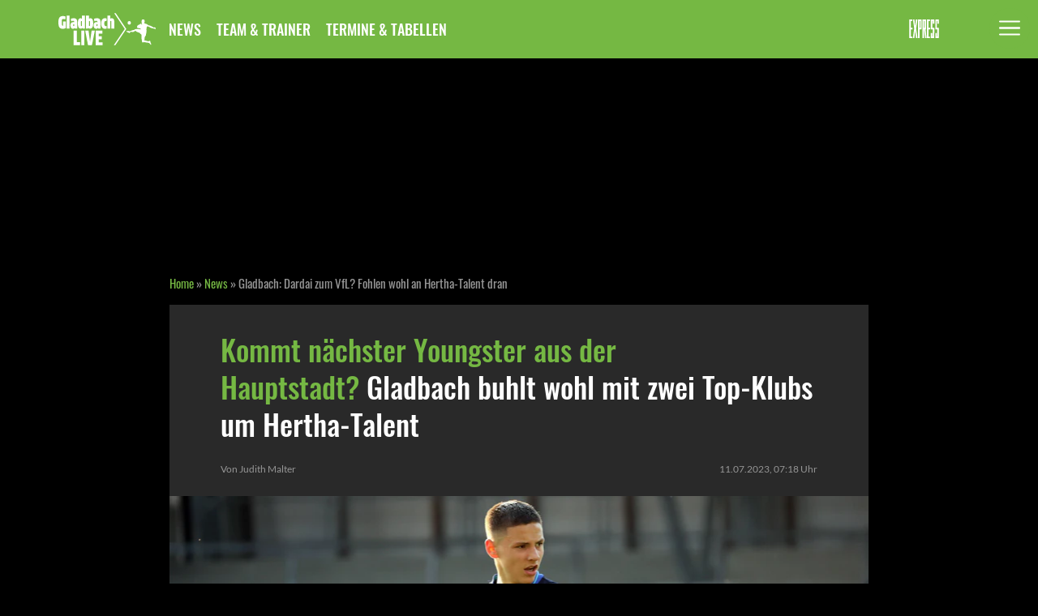

--- FILE ---
content_type: text/html;charset=utf-8
request_url: https://www.gladbachlive.de/news/gladbach-dardai-zum-vfl-fohlen-wohl-an-hertha-talent-dran-1-606968
body_size: 10273
content:




<!DOCTYPE html>
<html lang="de-DE" class="gladbachlive">
<head class="dm-htmlHead">
  <meta charset="utf-8">
  <meta http-equiv="X-UA-Compatible" content="IE=edge">
  <meta name="viewport" content="width=device-width, initial-scale=1">
  <link rel="canonical" href="https://www.gladbachlive.de/news/gladbach-dardai-zum-vfl-fohlen-wohl-an-hertha-talent-dran-1-606968">
  <link rel="stylesheet" href="/vertical/www/fonts/gladbachlive.css">
  <link rel="preload" href="/vertical/www/fonts/lato-regular.woff2" type="font/woff2" as="font" crossorigin>
  <link rel="preload" href="/vertical/www/fonts/oswald-medium.woff2" type="font/woff2" as="font" crossorigin>
  <link rel="preload" href="/vertical/www/fonts/oswald-regular.woff2" type="font/woff2" as="font" crossorigin>
  <link rel="stylesheet" href="/vertical/www/css/general.css">
    <link rel="stylesheet" href="/vertical/www/css/article.css">
    <title>Gladbach: Dardai zum VfL? Fohlen wohl an Hertha-Talent dran | GladbachLIVE</title>
    <meta name="description" content="Borussia Mönchengladbach soll mit zwei europäischen Top-Klubs um die Gunst von Hertha-Talent Bence Dárdai buhlen. Das berichtet die „Bild“ am Sonntag (9. Juli 2023). Lesen Sie hier alle Infos dazu!">
    <meta name="robots" content="index, follow, max-snippet:-1, max-image-preview:large, max-video-preview:-1" />
  <link rel="manifest" href="/vertical/www/meta/gladbachlive/manifest.json">
  <link rel="mask-icon" href="/vertical/www/meta/gladbachlive/icons/favicons/safari-pinned-tab.svg" color="#dd013f">
  <!-- Chrome for Android theme color -->
  <meta name="theme-color" content="#75B843">
  <!-- Add to home screen for Safari on iOS -->
  <meta name="apple-mobile-web-app-capable" content="yes">
  <!-- Add to homescreen for Chrome on Android -->
  <meta name="mobile-web-app-capable" content="yes">
  <meta name="application-name" content="GladbachLIVE">
  <link rel="icon" type="image/png" sizes="32x32" href="/vertical/www/meta/gladbachlive/icons/favicons/favicon-32x32.png">
  <link rel="icon" type="image/png" sizes="16x16" href="/vertical/www/meta/gladbachlive/icons/favicons/favicon-16x16.png">
  <!-- Add to homescreen for Safari on iOS -->
  <meta name="apple-mobile-web-app-capable" content="yes">
  <meta name="apple-mobile-web-app-status-bar-style" content="black">
  <meta name="apple-mobile-web-app-title" content="GladbachLIVE">
  <link rel="apple-touch-icon" sizes="180x180" href="/vertical/www/meta/gladbachlive/icons/favicons/apple-touch-icon.png">
  <!-- Tile for Win8 -->
  <meta name="msapplication-TileImage" content="/vertical/www/meta/gladbachlive/icons/favicons/apple-touch-icon-180.png">
  <meta name="msapplication-TileColor" content="#75B843">
  <meta name="msapplication-config" content="/vertical/www/meta/gladbachlive/browserconfig.xml">
  <!-- old school -->
  <link rel="shortcut icon" href="/vertical/www/meta/gladbachlive/icons/favicons/favicon.ico">
  <!-- dm-headers -->
  <meta name="dm_commit_id" content="89b78bbdc2b1bfb746e8d7f3357757a52a4cd7cd">
  <meta name="dm_commit_timestamp" content="2025-05-23T13:13:01+0200">
  <meta name="dm_build_timestamp" content="2025-05-23T13:33:38+0200">
  <meta name="dm_pur" content="false">
  <meta name="dm_document_id" content="606968">



<!-- Open Graph / Social Tags -->
<meta property="og:url" content="https://www.gladbachlive.de/news/gladbach-dardai-zum-vfl-fohlen-wohl-an-hertha-talent-dran-1-606968">
<meta property="og:site_name" content="GladbachLIVE">
    <meta property="og:image" content="https://image.ds.dumont.de/2023/07/09/a2b4361b-34e4-4772-bf67-d7b69ac919d6.jpeg?w=4000&amp;auto=format&amp;q=75&amp;format=auto&amp;s=0d2d6ebe4c624d22db85bb2524912b8b">
    <meta name="twitter:image" content="https://image.ds.dumont.de/2023/07/09/a2b4361b-34e4-4772-bf67-d7b69ac919d6.jpeg?w=4000&amp;auto=format&amp;q=75&amp;format=auto&amp;s=0d2d6ebe4c624d22db85bb2524912b8b">
    <meta property="og:image:width" content="4000" />
    <meta property="og:image:height" content="2603" />
  <meta property="og:title" content="Gladbach: Dardai zum VfL? Fohlen wohl an Hertha-Talent dran">
  <meta property="og:type" content="article" >
  <meta property="og:description" content="Borussia Mönchengladbach soll mit zwei europäischen Top-Klubs um die Gunst von Hertha-Talent Bence Dárdai buhlen. Das berichtet die „Bild“ am Sonntag (9. Juli 2023). Lesen Sie hier alle Infos dazu!">
  <meta name="twitter:title" content="Gladbach: Dardai zum VfL? Fohlen wohl an Hertha-Talent dran">
  <meta name="twitter:description" content="Borussia Mönchengladbach soll mit zwei europäischen Top-Klubs um die Gunst von Hertha-Talent Bence Dárdai buhlen. Das berichtet die „Bild“ am Sonntag (9. Juli 2023). Lesen Sie hier alle Infos dazu!">



    <meta property="fb:pages" content="691107674661123">
    <meta property="twitter:account_id" content="1148638769693827073">
  <meta name="twitter:site" content="GladbachLIVE">
<meta name="twitter:card" content="summary_large_image">


<script>
window.dmn = {}
window.dmn.functions = {}
window.dataLayer = {}
window.centralData = {}
window.dmn.analytics = {}
window.dmn.s_config = {}

</script>
<script>

  centralData.docType = "article";
  centralData.mandator = "gladbachlive";
  centralData.siteName = "GladbachLIVE";
  centralData.pageName = "Kommt nächster Youngster aus der Hauptstadt? Gladbach buhlt wohl mit zwei Top-Klubs um Hertha-Talent";
  centralData.documentId = "606968";
  centralData.mainTag = "\/news";
  centralData.articleTextTitle = "Kommt nächster Youngster aus der Hauptstadt? Gladbach buhlt wohl mit zwei Top-Klubs um Hertha-Talent";
  centralData.articleSeoTitle = "Gladbach: Dardai zum VfL? Fohlen wohl an Hertha-Talent dran";
  centralData.originalPublishDateISO = "2023-07-09T17:42:55+02:00";
  centralData.originalPublishDateUnix = "1688917375";
  centralData.lastPublishDateISO = "2023-07-11T10:07:56+02:00";
  centralData.lastPublishDateUnix = "1689062876";
  centralData.publishDateISO = "2023-07-11T07:18:00+02:00";
  centralData.publishDateUnix = "1689052680";
  centralData.articleWithoutConsentLayer = false;
  centralData.recommendedArticlesCount =  "0";
  centralData.recommendedArticlesEngineUrl = "https://data.dumontnext.de/reco/articlerecommendation";
  centralData.recommendedarticles_withcredentials_enabled = true;
  centralData.dependencies = [
  {
    "type": "glomex",
    "sources": [
        {
          "type":"URL",
          "value":"https://player.glomex.com/integration/1/glomex-player.js"
        }
    ]
  }
  ];
  centralData.freeHtml = centralData.freeHtml || [];
  centralData.widgetConsentDisabled = [
    {
      "widgetClass": "dm-switch__youtubeJS",
      "value": false
    },{
      "widgetClass": "dm-switch__vimeoJS",
      "value": false
    },{
      "widgetClass": "dm-switch__twitterJS",
      "value": false
    },{
      "widgetClass": "dm-switch__apesterJS",
      "value": false
    },{
      "widgetClass": "dm-switch__facebookJS",
      "value": false
    },{
      "widgetClass": "dm-switch__glomexJS",
      "value": false
    },{
      "widgetClass": "dm-switch__instagramJS",
      "value": false
    },{
      "widgetClass": "dm-switch__rtlplayerJS",
      "value": false
    }
  ];

  centralData.sourcepoint = {};
  centralData.sourcepoint.enabled = true;
  centralData.sourcepoint.sourcePointAccountId = "995";
  centralData.sourcepoint.sourcePointSubdomain = "https://consent2.gladbachlive.de";
  centralData.sourcepoint.sourcePointExtendClientConfig = "events: {onMessageReceiveData: function (data) { _satellite.track('MessageReceiveData', data);}}";
  centralData.sourcepoint.sourcePointPropertyName = "https://www.gladbachlive.de";
  centralData.analytics = {};
  centralData.analytics.enabled = true;
  centralData.analytics.accountId = "dmtgladbachliveprod";
  centralData.analytics.linkInternalFilters = "https://www.gladbachlive.de/,gladbachlive.de";
  centralData.analytics.scriptUrl = "//assets.adobedtm.com/d8109ac3d2f76151ca0f39163be0d8d6a7349f5c/satelliteLib-eb02bd3e7e59f11158841079bb48dabeb2c8136a.js";

  centralData.dataCloudJSLib = {};
  centralData.dataCloudJSLib.enabled = false;
  centralData.dataCloudJSLib.url = "";

  centralData.taboola = {};
  centralData.taboola.publisher_name = "dumontmedia-gladbachlive";

</script>
<script>
  dataLayer.mandator = "gladbachlive";
  dataLayer.pageName = "news.Gladbach: Dardai zum VfL? Fohlen wohl an Hertha-Talent dran";
  dataLayer.site = "https://www.gladbachlive.de";
  dataLayer.ressort = "news";
  dataLayer.category = "news";
  dataLayer.pageType = "Artikelseiten";
  dataLayer.channel = "Online",
  dataLayer.articleId = "606968";
  dataLayer.articleTitle = "Gladbach: Dardai zum VfL? Fohlen wohl an Hertha-Talent dran";
  dataLayer.originalPublishDate = "09::07::2023";
  dataLayer.originalPublishDateUnix = "1688917375";
  dataLayer.lastPublishDate = "11::07::2023";
  dataLayer.lastPublishDateUnix = "1689062876";
  dataLayer.articleDate = "11::07::2023";
  dataLayer.datePublishedUnix = "1689052680";
    dataLayer.articleAuthor = "Judith Malter";
  dataLayer.articleKeywords = "Borussia Mönchengladbach, Hertha BSC, News, Transfer, Transfermarkt";


</script>
  <script src="/vertical/www/js/modules/headEndIndex.js" type="module"></script>




 <script type="application/ld+json">
  {
    "@context": "http://schema.org",
    "@type": "Organization",
    "name": "GladbachLIVE",
    "url": "https://www.gladbachlive.de",
    "logo": "https://www.gladbachlive.de/vertical/www/meta/gladbachlive/icons/openGraph.png",
    "description": "Alles zu Borussia Mönchengladbach: News, Interviews, Hintergründe, Analysen und Kommentare rund um die Fohlen.",
    "sameAs" : ["https://www.facebook.com/gladbachlive/", "https://twitter.com/gladbachlive", "https://www.instagram.com/gladbachlive/"],
    "parentOrganization": {
      "@type": "Organization",
      "name": "M. DuMont Schauberg",
      "address": "Neven DuMont-Haus, Amsterdamer Str.192, 50735 Köln, Germany",
      "url": "https://www.dumont.de"
    }
  }
</script>

<script type="application/ld+json">
  {
    "@context": "http://schema.org",
    "@type": "WebSite",
    "name":"GladbachLIVE",
    "url": "https://www.gladbachlive.de"
  }
</script>

<script type="application/ld+json">
  {
    "@context": "http://schema.org"
    ,"@type": "WebPage"
    ,"url": "https://www.gladbachlive.de/news/gladbach-dardai-zum-vfl-fohlen-wohl-an-hertha-talent-dran-1-606968"
    ,"primaryImageOfPage": {
      "@type": "ImageObject"
      ,"url": "https://image.ds.dumont.de/2023/07/09/a2b4361b-34e4-4772-bf67-d7b69ac919d6.jpeg?w=4000&auto=format&q=75&format=auto&s=0d2d6ebe4c624d22db85bb2524912b8b"
      ,"author": "IMAGO/Sportfoto Rudel"
      ,"description": "Bence Dárdai von Hertha BSC, hier am 27. April 2023 beim Spiel gegen den VfB Stuttgart, soll mehrere Interessenten auf den Plan gerufen haben. Unter ihnen soll auch Borussia Mönchengladbach sein."
      ,"width":"4000px"
      ,"height":"2603px"
    }
    ,"breadcrumb": {
      "@type": "BreadcrumbList",
      "itemListElement": [
        {
          "@type": "ListItem",
          "position": "1",
          "item": {
            "@id": "https://www.gladbachlive.de",
            "name": "GladbachLIVE"
          }
        },
        {
          "@type": "ListItem",
          "position": "2",
          "item": {
            "@id": "https://www.gladbachlive.de/news",
            "name": "News"
          }
        },
        {
          "@type": "ListItem",
          "position": "3",
          "item": {
            "@id": "https://www.gladbachlive.de/news/gladbach-dardai-zum-vfl-fohlen-wohl-an-hertha-talent-dran-1-606968",
            "name": "Gladbach: Dardai zum VfL? Fohlen wohl an Hertha-Talent dran"
          }
        }
      ]
    }
  }
</script>
<script type="application/ld+json">
  {
    "@context": "http://schema.org",
    "@type": ["NewsArticle"],
    "url": "https://www.gladbachlive.de/news/gladbach-dardai-zum-vfl-fohlen-wohl-an-hertha-talent-dran-1-606968",
    "headline":"Gladbach: Dardai zum VfL? Fohlen wohl an Hertha-Talent dran",
    "datePublished": "2023-07-11T07:18:00+02:00",
    "dateModified": "2023-07-11T10:07:56+02:00",
    "publisher": {
      "@type": "Organization",
      "name": "GladbachLIVE",
      "logo": {
        "@type": "ImageObject",
        "url": "https://www.gladbachlive.de/vertical/www/meta/gladbachlive/icons/openGraph.png"
      }
    },
    "copyrightHolder":"GladbachLIVE",
    "author": [
      {
        "@type": "Person",
        "name": " Judith Malter"
      }
      
    ],
    "articleSection":"News",
    "description":"Borussia Mönchengladbach soll mit zwei europäischen Top-Klubs um die Gunst von Hertha-Talent Bence Dárdai buhlen. Das berichtet die „Bild“ am Sonntag (9. Juli 2023). Lesen Sie hier alle Infos dazu!",
    "keywords": "Borussia Mönchengladbach, Hertha BSC, News, Transfer, Transfermarkt",
    "articleBody":"Borussia Mönchengladbach soll mit zwei europäischen Top-Klubs um die Gunst von Hertha-Talent Bence Dárdai buhlen. Das berichtet die „Bild“ am Sonntag (9. Juli 2023). Lesen Sie hier alle Infos dazu! Locken Roland Virkus (56), Geschäftsführer Sport, und Nils Schmadtke (34), Sportdirektor des VfL, das nächste Top-Talent von Hertha BSC zu Borussia Mönchengladbach? Gerüchten zufolge soll Bence Dárdai (17), Sohn von Hertha-Coach Pal Dardai (47), das Interesse der Borussia-Bosse geweckt haben. Die Fohlen sollen beim Werben um den 17-Jährigen jedoch nicht allein sein. Gladbach: Kommt nächstes Hertha-Talent an den Niederrhein? Folgt auf Luca Netz (20) und Lukas Ullrich (19) schon bald ein weiteres Talent aus Deutschlands Hauptstadt an den Niederrhein? Neuesten Gerüchten zufolge soll Borussia Mönchengladbach ein Auge auf den 17-jährigen Mittelfeldspieler Bence Dárdai von Hertha BSC geworfen haben. Das berichtet am Sonntag (9. Juli 2023) die „Bild“. So soll es angeblich bereits erste Gespräche mit dem Sohn von Hertha-Coach Pal Dárdai gegeben haben. Deren Ausgang ist allerdings noch völlig offen. Denn: angeblich sollen die Fohlen nicht allein mit ihrem Interesse am frisch gebackenen U17-Europameister sein. Wie das Boulevardblatt weiter berichtet, sollen auch Klubs aus dem Ausland am Deutsch-Ungar baggern. Bei diesen handelt es sich wohl um Juventus Turin und die AC Mailand. Ob sich Borussia gegen die namhafte Konkurrenz durchsetzen kann, bleibt abzuwarten. Fakt ist jedoch, dass Dárdai nach einer starken Saison in Herthas U19, bereit für den nächsten Schritt in seiner noch jungen Karriere ist. Dárdai kam dort in der vergangenen Spielzeit in 21 Partien zum Einsatz, in denen dem Rechtsfuß 17 Scorerpunkte (sechs Tore, elf Vorlagen) gelangen.",
    "about": {
      "description": "Gladbach: Dardai zum VfL? Fohlen wohl an Hertha-Talent dran"
    },
    "mainEntityOfPage": {
      "@type": "WebPage",
      "@id": "https://www.gladbachlive.de/news/gladbach-dardai-zum-vfl-fohlen-wohl-an-hertha-talent-dran-1-606968"
    },
    "image": [
      {
      "@type": "ImageObject",
      "url": "https://image.ds.dumont.de/2023/07/09/a2b4361b-34e4-4772-bf67-d7b69ac919d6.jpeg?w=4000&auto=format&q=75&format=auto&s=0d2d6ebe4c624d22db85bb2524912b8b",
      "author": "IMAGO/Sportfoto Rudel",
      "description": "Bence Dárdai von Hertha BSC, hier am 27. April 2023 beim Spiel gegen den VfB Stuttgart, soll mehrere Interessenten auf den Plan gerufen haben. Unter ihnen soll auch Borussia Mönchengladbach sein.",
      "width":"4000px",
      "height":"2603px"
      }
    ]
  }
</script>





<script>
  function appendExternalScript(src, async = false) {
    return new Promise((resolve, reject) => {
      const script = document.createElement('script')
      script.onload = resolve
      script.onerror = reject
      script.async = async
      script.src = src
      document.head.appendChild(script)
    }).catch((e) => console.error(e))
  }

  function appendCustomScript(text) {
    return new Promise( (resolve, reject) => {
      const script = document.createElement('script')
      script.onerror = reject
      script.text = text
      document.head.appendChild(script)
      resolve();
    }).catch((e) => console.error(e))
  }

try {
const sourcePointEnabled = centralData.sourcepoint.enabled
const sourcePointAccountId = centralData.sourcepoint.sourcePointAccountId
const sourcePointSubdomain = centralData.sourcepoint.sourcePointSubdomain
const adobeAnalyticsEnabled = centralData.analytics.enabled
const sourcePointPropertyName = centralData.sourcepoint.sourcePointPropertyName


if (sourcePointEnabled && sourcePointAccountId && sourcePointSubdomain) {
const sourcePointExtendClientConfig = (centralData.sourcepoint.sourcePointExtendClientConfig.length > 0) ? `, ${centralData.sourcepoint.sourcePointExtendClientConfig}` : ''

appendCustomScript('!function () { var e = function () { var e, t = "__tcfapiLocator", a = [], n = window; for (; n;) { try { if (n.frames[t]) { e = n; break } } catch (e) { } if (n === window.top) break; n = n.parent } e || (!function e() { var a = n.document, r = !!n.frames[t]; if (!r) if (a.body) { var i = a.createElement("iframe"); i.style.cssText = "display:none", i.name = t, a.body.appendChild(i) } else setTimeout(e, 5); return !r }(), n.__tcfapi = function () { for (var e, t = arguments.length, n = new Array(t), r = 0; r < t; r++)n[r] = arguments[r]; if (!n.length) return a; if ("setGdprApplies" === n[0]) n.length > 3 && 2 === parseInt(n[1], 10) && "boolean" == typeof n[3] && (e = n[3], "function" == typeof n[2] && n[2]("set", !0)); else if ("ping" === n[0]) { var i = { gdprApplies: e, cmpLoaded: !1, cmpStatus: "stub" }; "function" == typeof n[2] && n[2](i) } else a.push(n) }, n.addEventListener("message", (function (e) { var t = "string" == typeof e.data, a = {}; try { a = t ? JSON.parse(e.data) : e.data } catch (e) { } var n = a.__tcfapiCall; n && window.__tcfapi(n.command, n.version, (function (a, r) { var i = { __tcfapiReturn: { returnValue: a, success: r, callId: n.callId } }; t && (i = JSON.stringify(i)), e.source.postMessage(i, "*") }), n.parameter) }), !1)) }; "undefined" != typeof module ? module.exports = e : e() }();')
.then(() => {
/*  https://documentation.sourcepoint.com/web-implementation/web-implementation/multi-campaign-web-implementation#client-configuration-script  */
appendCustomScript(`window._sp_ = { config: { propertyHref: '${sourcePointPropertyName}',accountId: ${sourcePointAccountId}, isSPA: true, targetingParams: {acps: 'false'}, baseEndpoint: '${sourcePointSubdomain}'${sourcePointExtendClientConfig} }}`);
}).then(() => {
appendExternalScript(`${sourcePointSubdomain}/wrapperMessagingWithoutDetection.js`);
}).then(() => {
  // Extension that mocks the authenticate command for first-party integration.
  // In some cases this allows execution of the callback before our SDK has been loaded.
  // If the extension finds the current user guaranteed to not be a logged-in user, it
  // mimics the SDK response by returning a fake user object with 'isLoggedIn' and
  // 'hasValidSubscription' returning false. If the user might be a contentpass user with
  // valid subscription, we wait for the SDK to load and verify it.
  // The callback is guaranteed to be called at most once.
  // Will activate contentpass and initialize basic interfaces for
  // communicating with contentpass.
  // This function will trigger rendering of the Sourcepoint consent layer. First, it will check
  // whether the current user is an authenticated contentpass user. If so, the targeting parameter
  // acps is set to the string value 'true' (important: the value is not a bool, but a string!).
  // If the user is not an authenticated contentpass user, the targeting parameter is set to
  // 'false'. Make sure to not show the consent layer when the targeting parameter is set to 'true'
  // in your Sourcepoint scenario. When login status is determined, Sourcepoint is triggered by
  // calling window._sp_.executeMessaging().
  // load advertising
  appendCustomScript(`(function() { var cpBaseUrl = 'https://cp.gladbachlive.de'; var cpController = cpBaseUrl + '/now.js'; var cpPropertyId = '862e6466'; !function(C,o,n,t,P,a,s){C['CPObject']=n;C[n]||(C[n]=function(){ (C[n].q=C[n].q||[]).push(arguments)});C[n].l=+new Date;a=o.createElement(t); s=o.getElementsByTagName(t)[0];a.src=P;s.parentNode.insertBefore(a,s)} (window,document,'cp','script',cpController); !function(C,o,n,t,P){if(!C[n].patched){cp('extension','authenticate');P=C[n].q.push; C[n].q.push=function(a){if(a[0]==='authenticate'){if((o['cookie']||'').indexOf('_cpauthhint=')===-1&&!(C['localStorage']||{})['_cpuser']&&C.location.href.toLowerCase().indexOf('cpauthenticated')===-1){ t={isLoggedIn:function(){return false;},hasValidSubscription:function(){return false;}}; (typeof a[1]==='function'&&a[1](null,t));C[n].afp=true;P.apply(C[n].q,[['authenticate',null]]); return t;}}P.apply(C[n].q,[a]);}}} (window,document,'cp',false); cp('create', cpPropertyId, { baseUrl: cpBaseUrl }); cp('render', { onFullConsent: function() { console.log('[DEMO] onFullConsent'); } }) })()`)
}).then(() => {
  // Make sure to include the authenticate fast path extension above to allow this code to run without waiting for the now.js SDK to load.
  appendCustomScript(`(function () { cp('authenticate', function(err, user) { if (err || (!user.isLoggedIn() && !user.hasValidSubscription())) { console.log('[SPCP] Taking fast path'); (function spExecMsg() { if (window._sp_ && window._sp_.executeMessaging) { if (!window._sp_.config.isSPA) { console.warn('[SPCP] Sourcepoint not in SPA mode!'); } else if (window._sp_.version) { console.log('[SPCP] Sourcepoint already running'); } else { console.log('[SPCP] Starting Sourcepoint'); window._sp_.executeMessaging(); }} else { console.log('[SPCP] Sourcepoint not loaded yet. Retrying.'); setTimeout(spExecMsg, 10); }})();}});})();`)
}).then(() => {
/* when Consent Layer is disabled in Sourcepoint backend, we don't want any custom vendor scripts */
if (!centralData.articleWithoutConsentLayer) {
__tcfapi('addEventListener', 2, function(tcData,success) {
if(success && tcData.eventStatus === 'tcloaded' || tcData.eventStatus === 'useractioncomplete') {
__tcfapi('getCustomVendorConsents', 2, function (vendorConsents/* , success*/) {
const consentedPurposes = vendorConsents.consentedPurposes
if (consentedPurposes) {
if (hasUsageAnalysisConsent(consentedPurposes)) {
if (adobeAnalyticsEnabled) {
const grants = vendorConsents.grants
if (grants) {
if (hasAdobeAnalyticsConsent(grants)) {
import('/vertical/www/js/modules/adobeAnalytics.js');
}
}
}
}


if (centralData.docType === 'article') {
}


// remove the ourself to not get called more than once
__tcfapi('removeEventListener', 2, function () {}, tcData.listenerId);
}
})
}
})
}
})
}
} catch (err) {
console.error(err);
}

function hasAdobeAnalyticsConsent(grants) {
const adobeVendorId = "5ed7a9a9e0e22001da9d52ad"
const vendor = grants[adobeVendorId]
return vendor && (vendor.vendorGrant === true)
}

function hasUsageAnalysisConsent(purposes) {
const usageAnalysisConsent = "60223dcee5b0cb702a202d54"
for(var i = 0; i < purposes.length; i++) {
var purpose = purposes[i];
if (purpose._id === usageAnalysisConsent) {
return true
}
}
return false
}
</script>


        <script>
          function as_CheckTaboolaConsent() {
            if(typeof __tcfapi !== 'undefined') {
              __tcfapi('addEventListener', 2, function (tcData, success) {
                if (success && tcData.eventStatus === 'tcloaded' || tcData.eventStatus === 'useractioncomplete') {
                  __tcfapi('getCustomVendorConsents', 2, function(vendorConsents, success) {
                    if (vendorConsents) {
                      const grants = vendorConsents.grants
                      if (grants) {
                        const TaboolaVendorId = "5e37fc3e56a5e6615502f9c4";
                        const TaboolaVendor = grants[TaboolaVendorId];
                        if (TaboolaVendor) {
                          if (TaboolaVendor.vendorGrant === true) {
                            var source ='/vertical/www/js/modules/taboola.js'; /// Script Source
                            var head = document.getElementsByTagName("head")[0];
                            var script = document.createElement("script");
                            script.setAttribute("src", source);
                            head.appendChild(script);
                          }
                        }
                      }
                    }
                    // remove the ourself to not get called more than once
                    __tcfapi('removeEventListener', 2, function () {}, tcData.listenerId);
                  })
                }
              });
            }
          }
          ///
          var as_refreshIntervalId = setInterval(as_checkTCFapi, 250);
          function as_checkTCFapi() {
            if(typeof __tcfapi !== 'undefined') {
              as_CheckTaboolaConsent();
              clearInterval(as_refreshIntervalId);
            }
          }
        </script>

</head>
<body class="dm-body preload">
<input type="checkbox" id="dm-mobileNavToggle" class="dm-mobileNavToggle">

<div class="dm-messages">
  <p id="dm-browserUpgrade" class="dm-messages__message dm-warn">Sie verwenden einen <strong>veralteten</strong> Browser. Bitte <a href="https://browser-update.org/update-browser.html" rel="noreferrer" target="_blank">aktualisieren Sie Ihren Browser</a>, um Ihren Besuch bei uns zu verbessern.<span class="dm-messages__closeButton dm-messages__closeButtonJS">&#10006;</span></p>
</div>

<header class="dm-header"> 
  <div class="dm-header__mobileNavBar">
    <div class="dm-header__mobileNavBarInner">

  <a href="/" class="dm-brandLink">
    <div class="dm-brandLink__logo" alt="GladbachLIVE-Logo"></div>
  </a>


      <nav class="dm-headerNav">
        <ul class="dm-headerNav__listLevel1">
              <li class="dm-headerNav__itemLevel1" ><a class="dm-headerNav__itemLevel1Link" href="/news">News</a>
              </li>
              <li class="dm-headerNav__itemLevel1" ><a class="dm-headerNav__itemLevel1Link" href="/teamundtrainer">Team &amp; Trainer</a>
              </li>
              <li class="dm-headerNav__itemLevel1" ><a class="dm-headerNav__itemLevel1Link" href="/termineundtabellen">Termine &amp; Tabellen</a>
              </li>
          </ul>
        </nav>


  <a href="https://www.express.de/" class="dm-ivwParentLink">
    <div class="dm-ivwParentLink__logo"></div>
  </a>

    </div>
  </div>
</header>

<label class="dm-burger" for="dm-mobileNavToggle" title="Navigation">
  <svg class="dm-burgerIcon" xmlns="http://www.w3.org/2000/svg" width="50" height="50" viewBox="0 0 50 50">
    <title>Hauptmenü</title>
    <g>
      <line class="dm-burgerIcon__bar" x1="13" y1="16.5" x2="37" y2="16.5"></line>
      <line class="dm-burgerIcon__bar" x1="13" y1="24.5" x2="37" y2="24.5"></line>
      <line class="dm-burgerIcon__bar" x1="13" y1="24.5" x2="37" y2="24.5"></line>
      <line class="dm-burgerIcon__bar" x1="13" y1="32.5" x2="37" y2="32.5"></line>
      <circle class="dm-burgerIcon__circle" r="23" cx="25" cy="25"></circle>
    </g>
  </svg>
</label>

<nav class="dm-mobileNav">

  <header class="dm-header"> 
    <div class="dm-header__mobileNavBar">
      <div class="dm-header__mobileNavBarInner">
  <a href="/" class="dm-brandLink">
    <div class="dm-brandLink__logo" alt="GladbachLIVE-Logo"></div>
  </a>


        <nav class="dm-headerNav">
          <ul class="dm-headerNav__listLevel1">
              <li class="dm-headerNav__itemLevel1" ><a class="dm-headerNav__itemLevel1Link" href="/news">News</a>
              </li>
              <li class="dm-headerNav__itemLevel1" ><a class="dm-headerNav__itemLevel1Link" href="/teamundtrainer">Team &amp; Trainer</a>
              </li>
              <li class="dm-headerNav__itemLevel1" ><a class="dm-headerNav__itemLevel1Link" href="/termineundtabellen">Termine &amp; Tabellen</a>
              </li>
          </ul>
        </nav>


  <a href="https://www.express.de/" class="dm-ivwParentLink">
    <div class="dm-ivwParentLink__logo"></div>
  </a>
      </div>
    </div>
  </header>

  <ul class="dm-mobileNav__listLevel1">
      <li class="dm-mobileNav__itemLevel1" ><a class="dm-mobileNav__itemLevel1Link" href="/news">News</a>
      </li>
      <li class="dm-mobileNav__itemLevel1" ><a class="dm-mobileNav__itemLevel1Link" href="/teamundtrainer">Team &amp; Trainer</a>
      </li>
      <li class="dm-mobileNav__itemLevel1" ><a class="dm-mobileNav__itemLevel1Link" href="/termineundtabellen">Termine &amp; Tabellen</a>
      </li>
  </ul>

</nav>





  <div class="dm-content">

    <!-- ad starts here / only for desktop -->
    <div id="traffective-ad-Skyscraper" style="display: none;" class="Skyscraper dm-adSlotSkyscraper"></div>

    <!-- ad starts here / only for mobile -->
    <div class="dm-adSlotMobilePos1">
      <div id="traffective-ad-Mobile_Pos1" style="display: none;" class="Mobile_Pos1 dm-adSlot__sticky"></div>
    </div>

    <!-- ad starts here / only for desktop -->
    <div class="dm-adSlotBillboard">
      <div id="traffective-ad-Billboard" style="display: none;" class="Billboard dm-adSlot__sticky"></div>
    </div>

    <main class="dm-main">
      <nav class="dm-breadcrumb">
        <a href="/">Home</a>
            &raquo; <a href="/news">News</a>
        &raquo; <h1 class="dm-breadcrumb__articleTitle">Gladbach: Dardai zum VfL? Fohlen wohl an Hertha-Talent dran</h1>
      </nav>

      <article class="dm-articleDetail">

<time class="dm-articleDate" datetime="2023-07-11T07:18:00+02:00">11.07.2023, 07:18 Uhr</time>

<div class="dm-authorName">
    Von
          Judith Malter
      
</div>

        <h2 class="dm-articleDetail__headline"><strong>Kommt nächster Youngster aus der Hauptstadt?</strong>&nbsp;Gladbach buhlt wohl mit zwei Top-Klubs um Hertha-Talent</h2>




<figure class="dm-figure dm-figure--articleMainImage">
  <img width="340" height="142" class="dm-figure__image"
    loading="lazy"
    srcset="https://image.ds.dumont.de/2023/07/09/a2b4361b-34e4-4772-bf67-d7b69ac919d6.jpeg?w=340&amp;auto=format&amp;q=75&amp;format=auto&amp;rect=0,240,4000,2250&amp;s=f6eb3d8443623a0d9c6c92024ea98a6e 340w,
            https://image.ds.dumont.de/2023/07/09/a2b4361b-34e4-4772-bf67-d7b69ac919d6.jpeg?w=862&amp;auto=format&amp;q=75&amp;format=auto&amp;rect=0,240,4000,2250&amp;s=1ee77b58995c48a5865b339b62d8559f 862w,
            https://image.ds.dumont.de/2023/07/09/a2b4361b-34e4-4772-bf67-d7b69ac919d6.jpeg?w=1724&amp;auto=format&amp;q=75&amp;format=auto&amp;rect=0,240,4000,2250&amp;s=6b868a2d59239a9b0d8eea8a189eb84d 1724w"
    sizes="(max-width: 767px) 99vw, 862px"
    src="https://image.ds.dumont.de/2023/07/09/a2b4361b-34e4-4772-bf67-d7b69ac919d6.jpeg?w=862&amp;auto=format&amp;q=75&amp;format=auto&amp;rect=0,240,4000,2250&amp;s=1ee77b58995c48a5865b339b62d8559f"
    alt="Bence Dárdai von Hertha BSC, hier am 27. April 2023 beim Spiel gegen den VfB Stuttgart, soll mehrere Interessenten auf den Plan gerufen haben. Unter ihnen soll auch Borussia Mönchengladbach sein."
  />
    <p class="dm-figure__caption">Bence Dárdai von Hertha BSC, hier am 27. April 2023 beim Spiel gegen den VfB Stuttgart, soll mehrere Interessenten auf den Plan gerufen haben. Unter ihnen soll auch Borussia Mönchengladbach sein.</p>
    <p class="dm-figure__copyright">Copyright: IMAGO/Sportfoto Rudel</p>
</figure>


        <div class="dm-articleDetail__body">
<p class="dm-paragraph">Locken Roland Virkus (56), Geschäftsführer Sport, und Nils Schmadtke (34), Sportdirektor des VfL, das nächste Top-Talent von Hertha BSC zu Borussia Mönchengladbach?</p>
<!-- ad starts here / only for mobile -->
<div class="dm-adSlotInArticleMobile dm-adSlotInArticleMobile2--min-height">
  <div id="traffective-ad-Mobile_Pos2" style="display: none;" class="Mobile_Pos2"></div>
</div>
<!-- ad starts here / only for desktop -->
<div class="dm-adSlotInArticleDesktop dm-adSlotInArticleDesktop1--min-height">
  <div id="traffective-ad-Content_1" style="display: none;" class="Content_1 dm-adSlotInArticleDesktop--border"></div>
</div>
<p class="dm-paragraph">Gerüchten zufolge soll Bence Dárdai (17), Sohn von Hertha-Coach Pal Dardai (47), das Interesse der Borussia-Bosse geweckt haben.</p>
<p class="dm-paragraph">Die Fohlen sollen beim Werben um den 17-Jährigen jedoch nicht allein sein.</p>
<!-- ad starts here / only for mobile -->
<div class="dm-adSlotInArticleMobile dm-adSlotInArticleMobile3--min-height">
  <div id="traffective-ad-Mobile_Pos3" style="display: none;" class="Mobile_Pos3"></div>
</div>
<!-- ad starts here / only for desktop -->
<div class="dm-adSlotInArticleDesktop dm-adSlotInArticleDesktop2--min-height">
  <div id="traffective-ad-Content_2" style="display: none;" class="Content_2 dm-adSlotInArticleDesktop--border"></div>
</div>
<h3 class="dm-articleDetail__subheadline">Gladbach: Kommt nächstes Hertha-Talent an den Niederrhein?</h3>
<p class="dm-paragraph">Folgt auf Luca Netz (20) und Lukas Ullrich (19) schon bald ein weiteres Talent aus Deutschlands Hauptstadt an den Niederrhein?</p>
<p class="dm-paragraph">Neuesten Gerüchten zufolge soll <a href="https://www.gladbachlive.de/borussia-moenchengladbach" data-tracking="in-article">Borussia Mönchengladbach</a> ein Auge auf den 17-jährigen Mittelfeldspieler Bence&nbsp;Dárdai von <a href="https://www.gladbachlive.de/hertha-bsc" data-tracking="in-article">Hertha BSC</a> geworfen haben. Das berichtet am Sonntag (9. Juli 2023) die „<a target="_blank" rel="nofollow" href="https://bild.de" data-tracking="in-article">Bild</a>“.</p>
<!-- ad starts here / only for mobile -->
<div class="dm-adSlotInArticleMobile dm-adSlotInArticleMobile4--min-height">
  <div id="traffective-ad-Mobile_Pos4" style="display: none;" class="Mobile_Pos4"></div>
</div>
<!-- ad starts here / only for desktop -->
<div class="dm-adSlotInArticleDesktop dm-adSlotInArticleDesktop3--min-height">
  <div id="traffective-ad-Content_3" style="display: none;" class="Content_3 dm-adSlotInArticleDesktop--border"></div>
</div>



<aside class="dm-embeddedTeaser" style="background-image:url(https://image.ds.dumont.de/2023/07/11/671ad573-237d-4987-8504-e84c9aa8606c.jpeg?w=736&amp;auto=format&amp;q=75&amp;format=auto&amp;h=414&amp;crop=faces%2C+entropy&amp;fit=crop&amp;s=4eb2769596f797efd94b1da231369bd0);padding:45% 1rem 1rem 1rem;">
    <div class="dm-embeddedTeaser__title">
      <a class="dm-embeddedTeaser__overlayLink" href="/news/gladbach-finanzboss-schippers-glaubt-an-turnaround-dieses-jahr-1-607927">
        <strong>„Werden in diesem Geschäftsjahr den Turnaround schaffen“</strong> Gladbach-Boss Schippers schaut positiv in die Zukunft
      </a>
    </div>
</aside>
<p class="dm-paragraph">So soll es angeblich bereits erste Gespräche mit dem Sohn von Hertha-Coach Pal Dárdai gegeben haben. Deren Ausgang ist allerdings noch völlig offen. Denn: angeblich sollen die Fohlen nicht allein mit ihrem Interesse am frisch gebackenen U17-Europameister&nbsp;sein.</p>
<p class="dm-paragraph">Wie das Boulevardblatt weiter berichtet, sollen auch Klubs aus dem Ausland am Deutsch-Ungar baggern. Bei diesen handelt es sich wohl um&nbsp;&nbsp;<a href="https://www.gladbachlive.de/juventus-turin" data-tracking="in-article">Juventus Turin</a> und die AC Mailand.</p>
<!-- ad starts here / only for mobile -->
<div class="dm-adSlotInArticleMobile dm-adSlotInArticleMobile5--min-height">
  <div id="traffective-ad-Mobile_Pos5" style="display: none;" class="Mobile_Pos5"></div>
</div>
<!-- ad starts here / only for desktop -->
<div class="dm-adSlotInArticleDesktop dm-adSlotInArticleDesktop4--min-height">
  <div id="traffective-ad-Content_4" style="display: none;" class="Content_4 dm-adSlotInArticleDesktop--border"></div>
</div>
  <aside class="dm-articleDetail__socialEmbed">
    <glomex-player data-integration-id="eexbs1jkf8113ir" data-playlist-id="v-ctus48kwythd"></glomex-player>
  </aside>
  <aside class="dm-switchContainer">
    <input id="dm-switch__input--681b4fd2c9ed3c5ae29ec26fbcc939a2" class="dm-switch__input dm-switch__glomexJS" type="checkbox" />
    <div class="dm-switch dm-switch--infoBox">
      <div class="dm-switch__headline">Empfohlener redaktioneller Inhalt </div>
      <p class="dm-switch__text">
         An dieser Stelle finden Sie einen relevanten Inhalt der externen Plattform Glomex, der den Artikel ergänzt. Sie können ihn sich einfach mit einem Klick anzeigen lassen und auch wieder ausblenden. 
      </p>
      <label class="dm-switch__label" for="dm-switch__input--681b4fd2c9ed3c5ae29ec26fbcc939a2" data-descriptionOn="Inhalte von Glomex" data-descriptionOff="Inhalte von Glomex">
        <span class="dm-switch__onOff" data-on="" data-off=""></span>
        <span class="dm-switch__knobMover">
          <span class="dm-switch__knob"></span>
        </span>
      </label>
      <span class="dm-switch__text">
         Ich bin damit einverstanden, dass mir externe Inhalte der externen Plattform Glomex angezeigt werden. Dabei können personenbezogene Daten an Drittplattformen übermittelt werden. Mehr dazu in unserer <a href="https://www.express.de/datenschutz/datenschutzerklaerung-29820812" target="_blank">Datenschutzerklärung</a>.
      </span>
    </div>
  </aside>

<p class="dm-paragraph">Ob sich Borussia gegen die namhafte Konkurrenz durchsetzen kann, bleibt abzuwarten. Fakt ist jedoch, dass Dárdai nach einer starken Saison in Herthas U19, bereit für den nächsten Schritt in seiner noch jungen Karriere ist.</p>
<p class="dm-paragraph">Dárdai kam dort in der vergangenen Spielzeit in 21 Partien zum Einsatz, in denen dem Rechtsfuß 17 Scorerpunkte (sechs Tore, elf Vorlagen) gelangen.&nbsp;</p>
<!-- ad starts here / only for mobile -->
<div class="dm-adSlotInArticleMobile dm-adSlotInArticleMobile6--min-height">
  <div id="traffective-ad-Mobile_Pos6" style="display: none;" class="Mobile_Pos6"></div>
</div>
<!-- ad starts here / only for desktop -->
<div class="dm-adSlotInArticleDesktop dm-adSlotInArticleDesktop5--min-height">
  <div id="traffective-ad-Content_5" style="display: none;" class="Content_5 dm-adSlotInArticleDesktop--border"></div>
</div>
  <aside class="dm-articleDetail__socialEmbed">
    <img src="https://vg09.met.vgwort.de/na/4692c86609534f9483f4ab565bda9fe7" width="1" height="1" alt="">
  </aside>
        </div>
      </article>




      <aside class="dm-taboola">
        <div id="taboola-feed-below-article-thumbnails"></div>
        <script>
          window._taboola = window._taboola || [];
          _taboola.push({
            mode: 'thumbs-feed-01',
            container: 'taboola-feed-below-article-thumbnails',
            placement: 'Feed Below Article Thumbnails',
            target_type: 'mix'
          });
        </script>
        <script>
          window._taboola = window._taboola || [];
          _taboola.push({flush: true});
        </script>
      </aside>
    </main>

    <section class="dm-teaserCluster dm-teaserCluster--layout2" id="dm-recommendedArticlesJS">

      <!-- ad starts here / mobile & desktop -->
      <div class="dm-adSlotNative4">
        <div id="traffective-ad-Native_4" style="display: none;" class="Native_4 dm-adSlot__sticky"></div>
      </div>

      <!-- ad starts here / mobile & desktop -->
      <div class="dm-adSlotNative5">
        <div id="traffective-ad-Native_5" style="display: none;" class="Native_5 dm-adSlot__sticky"></div>
      </div>

    </section>

    <!-- ad starts here / only for desktop -->
    <div id="traffective-ad-Billboard_1" style="display: none;" class="Billboard_1 dm-adSlotBillboard1 dm-adSlot--hide"></div>

<a href="#" class="dm-scrollToTopButton" title="Nach Oben"></a>


  </div><!-- /dm-content -->

<footer class="dm-footer" id="bottom">

  <div class="dm-footer__brandBlock">
  <a href="/" class="dm-brandLink">
    <div class="dm-brandLink__logo" alt="GladbachLIVE-Logo"></div>
  </a>

      <span class="dm-footer__offerText">ein Angebot von</span>

  <a href="https://www.express.de/" class="dm-ivwParentLink">
    <div class="dm-ivwParentLink__logo"></div>
  </a>
  </div>

    <div class="dm-footer__legalLinklist">
        <a class="dm-footer__legalLinkListItem" href="/10993">Impressum</a>
        <a class="dm-footer__legalLinkListItem" href="/gladbachlive/datenschutzerklaerung-73196">Datenschutzerklärung</a>
        <a class="dm-footer__legalLinkListItem" href="/10992">Cookie-Einstellung</a>
        <a class="dm-footer__legalLinkListItem" href="/10995">Kontakt</a>
        <a class="dm-footer__legalLinkListItem" href="/10996">Push-Mitteilungen</a>
    </div>

</footer>
<!-- ad starts here / only for mobile -->
<div id="traffective-ad-Interstitial_1" style="display: none;" class="Interstitial_1"></div>
<!-- ad starts here -->
<div id="traffective-ad-OutOfPage" style="display: none;" class="OutOfPage"></div>


  <script src="/vertical/www/js/modules/bodyEndIndex.js" type="module"></script>







    <!-- SZM VERSION="2.0" -->
    <!--/SZM -->


      <script>
        import('/vertical/www/js/modules/dataCloudJsLib.js');
      </script>


      <script>
        if(typeof __tcfapi !== 'undefined') {
          __tcfapi('addEventListener', 2, function (tcData, success) {
            if (success && tcData.eventStatus === 'tcloaded' || tcData.eventStatus === 'useractioncomplete') {
              __tcfapi('getCustomVendorConsents', 2, function(vendorConsents, success) {
                if (vendorConsents) {
                  const grants = vendorConsents.grants
                  if (grants) {
                    const CleverpushVendorId = "5e77928e9cb08971eb078f60"
                    const CleverpushVendor = grants[CleverpushVendorId]
                    if (CleverpushVendor) {
                      if (CleverpushVendor.vendorGrant === true) {
                        var source ='https://static.cleverpush.com/channel/loader/DWe5R7WcYQZaEcWCd.js'; /// Script Source
                        var body = document.getElementsByTagName("body")[0];
                        var script = document.createElement("script");
                        script.setAttribute("src", source);
                        body.appendChild(script);
                      }
                    }
                  }
                }
                // remove the ourself to not get called more than once
                __tcfapi('removeEventListener', 2, function () {}, tcData.listenerId);
              })
            }
          });
        }
      </script>


      <script src="https://static.dumontnext.de/revenue/lightworks-gl.js" async></script>
</body>

</html>


--- FILE ---
content_type: text/css
request_url: https://www.gladbachlive.de/vertical/www/css/general.css
body_size: -223
content:
/* ==========================================================================
    Imports general styles required on all page types.
   ========================================================================== */

@import url('reset.css') screen;
@import url('ie.css');
@import url('vars.css') screen;

/* ================================================
      Add new imports directly after this comment!
   ================================================ */

@import url('blocks/scrollToTopButton.css') screen;
@import url('blocks/brandLink.css') screen;
@import url('blocks/ivwParentLink.css') screen;
@import url('blocks/slots.css') screen;
@import url('blocks/teaserCluster.css') screen;
@import url('blocks/body.css') screen;
@import url('blocks/messages.css') screen;
@import url('blocks/templateErrorMessageIcon.css') screen;
@import url('blocks/templateErrorMessagePopup.css') screen;
@import url('blocks/header.css') screen;
@import url('blocks/mainNav.css') screen;
@import url('blocks/footer.css') screen;
@import url('blocks/content.css') screen;
@import url('blocks/tagPageHeader.css') screen;
@import url('blocks/inContentButton.css') screen;


--- FILE ---
content_type: text/css
request_url: https://www.gladbachlive.de/vertical/www/css/article.css
body_size: 516
content:
/* ==========================================================================
    Imports all styles required specifically for the article page,
    on top of general.css.

    Note: Add new imports at the top of the list, so you will notice conflicts!
   ========================================================================== */

@import url('blocks/embeddedTeaser.css') screen;
@import url('blocks/switch.css') screen;
@import url('blocks/blockquote.css') screen;
@import url('blocks/bulletList.css') screen;
@import url('blocks/articleDetail.css') screen;
@import url('blocks/figure.css') screen;
@import url('blocks/horizontalRule.css') screen;
@import url('blocks/breadcrumb.css') screen;
@import url('blocks/authorName.css') screen;
@import url('blocks/articleDate.css') screen;
@import url('blocks/paragraph.css') screen;
@import url('blocks/teaser.css') screen;
@import url('blocks/sidebar.css') screen;
@import url('blocks/webTeaser.css') screen;


--- FILE ---
content_type: text/css
request_url: https://www.gladbachlive.de/vertical/www/css/blocks/embeddedTeaser.css
body_size: -52
content:
.dm-embeddedTeaser {
  position: relative;
  margin-bottom: var(--articleItemMarginBottom);
  background-size: cover;
  padding: 3rem 1rem 1rem 1rem;
  background-color: var(--flint)
}

.dm-embeddedTeaser__title {
  line-height: 1.9rem;
  font-size: 1.5rem;
  width: 80%;
  letter-spacing: 0.3px;
}

.dm-embeddedTeaser__title
  :is(
    a, a:visited, a:hover, a:active
  ) {
  color: var(--white);
}

.dm-embeddedTeaser__title strong {
  color: var(--linkTextColor);
}

/* Elevate in-text-links up. We don't have classes for these links, since this is Li-Editor content. */
.dm-teaser a {
  position: relative;
  z-index: 1;
}

.dm-teaser .dm-embeddedTeaser__overlayLink {
  position: static;
}

.dm-embeddedTeaser__overlayLink {
  background-color: var(--black);
  padding: 0 5px 5px 5px;
  display: inline;
  -webkit-box-decoration-break: clone;
  box-decoration-break: clone;
}

.dm-embeddedTeaser__overlayLink:before {
  /* expand the pseudo-element to cover the teaser area */
  content: "";
  position: absolute;
  top: 0;
  bottom: 0;
  left: 0;
  right: 0;
  z-index: 0;
}


--- FILE ---
content_type: text/css
request_url: https://www.gladbachlive.de/vertical/www/css/blocks/switch.css
body_size: 480
content:
.dm-switch {
  margin-bottom: var(--articleItemMarginBottom);
}

.dm-switch__label {
  width: 70px; /* go ahead, change it! */
  position: relative;
	display: block;
	vertical-align: top;
	height: 31px;
	padding: 1px;
	background: var(--lightGrey);
	border-radius: 29px;
	cursor: pointer;
	box-sizing:content-box;
  user-select: none;
  margin: 1em auto;
  transition: margin-top 300ms ease;
}

.dm-switch__input:checked + .dm-switch .dm-switch__label {
  margin-top: 0;
  transition: margin-top 300ms ease;
}


.dm-switch__label:after {
  content: attr(data-descriptionOff);
  transform: translate(100%, -100%);
  display: block;
  font-size:12px;
  font-family: "Segoe UI", system-ui;
  width: 90px;
}

.dm-switch__input:checked + .dm-switch .dm-switch__label:after {
  content: attr(data-descriptionOn);
}

.dm-switch__input {
	position: absolute;
	visibility: hidden;
}

.dm-switch__onOff {
	position: relative;
	display: block;
  font-family: "Segoe UI", system-ui;
	height: inherit;
	font-size: 12px;
	text-transform: uppercase;
  background: #aaa;
	border-radius: inherit;
	box-shadow: inset 0 1px 2px rgba(0, 0, 0, 0.12), inset 0 0 2px rgba(0, 0, 0, 0.15);
  margin: 0; /* workaround LI editor */
}

.dm-switch__onOff:before, .dm-switch__onOff:after {
	position: absolute;
	top: 50%;
	margin-top: -.5em;
	line-height: 1;
	transition: inherit;
	box-sizing:content-box;
  color: #FFF;
}

.dm-switch__onOff:before {
	content: attr(data-off);
	right: 12px;
	text-shadow: 0 1px rgba(255, 255, 255, 0.5);
}

.dm-switch__onOff:after {
	content: attr(data-on);
	left: 12px;
	text-shadow: 0 1px rgba(0, 0, 0, 0.2);
	opacity: 0;
}

.dm-switch__input:checked + .dm-switch .dm-switch__onOff {
	background: #1baa18;
	box-shadow: inset 0 1px 2px rgba(0, 0, 0, 0.15), inset 0 0 3px rgba(0, 0, 0, 0.2);
}

.dm-switch__input:checked + .dm-switch .dm-switch__onOff:before {
	opacity: 0;
}

.dm-switch__input:checked + .dm-switch .dm-switch__onOff:after {
	opacity: 1;
}

.dm-switch__knobMover {
  position: absolute;
  top: 2.5px;
  left: 2.5px;
  width: 100%;
  height: inherit;
  margin: 0; /* workaround LI editor */
}

.dm-switch__knob {
  position: relative;
	display: block;
  width: 28px;
	height: 28px;
	background: var(--lightGrey);
	border-radius: 100%;
}

.dm-switch__input:checked + .dm-switch .dm-switch__knobMover {
	transform: translateX(calc(100% - 33px));
}

.dm-switch__onOff, .dm-switch__knobMover {
	transition: all 0.3s ease;
}

/* infobox styles */
.dm-switch--infoBox {
  background-color: rgba(125,125,125,0.3);
  line-height: normal;
  padding: 0 var(--mobileMargin) 1rem var(--mobileMargin);
  box-sizing: border-box;
  overflow: hidden;
  transform: translateX(var(--negativeMobileMargin));
  width: calc(var(--mobileMargin) + 100% + var(--mobileMargin));
}

.dm-switch__input:checked + .dm-switch--infoBox {
  background-color: transparent;
  transition: padding 300ms ease, border 300ms ease, background-color 300ms ease;
}

.dm-switch__headline {
  font-size: 1.5rem;
  margin: 1rem 0;
}

.dm-switch__headline,
.dm-switch__text {
  display: block;
  overflow: hidden;
  max-height: 100px;
  opacity: 1;
  transition: max-height 300ms ease, margin  300ms ease, opacity 300ms ease;
}

.dm-switch__input:checked + .dm-switch .dm-switch__headline,
.dm-switch__input:checked + .dm-switch .dm-switch__text {
  max-height: 0; opacity: 0; margin: 0;
  transition: opacity 300ms ease, max-height 300ms ease, margin 300ms ease;
}


@media (min-width: 768px) {
  .dm-switch--infoBox {
    transform: translateX(-14.5%);
    width: 141.1%;
    padding-left: 20%;
    padding-right: 20%;
  }
}


--- FILE ---
content_type: text/css
request_url: https://www.gladbachlive.de/vertical/www/css/blocks/blockquote.css
body_size: -25
content:
.dm-blockquote {
  margin-bottom: var(--articleItemMarginBottom);
  width: 80%;
  margin-left: auto;
  margin-right: auto;
}

.dm-blockquote__quoteText {
  quotes: "„" "“" "‚" "‘"; /* open, close, openInner, closeInner */
  font-style: italic;
  font-size: 1.6rem;
  color: var(--mainTextColor);
}

.dm-blockquote__quoteText:before {
  content: open-quote;
}
.dm-blockquote__quoteText:after {
  content: close-quote;
}

/* the Li-editor inserts a <br> after the quote that screws up quote signs */
.dm-blockquote__quoteText br:last-of-type {
  display: none;
}

.dm-blockquote__quoteAuthor {
  margin-left: 50%;
  margin-top: 0.5rem;
}

.dm-blockquote__quoteAuthor:before {
  content: "\2014\0020"; /* em dash, space */
}

/* ==========================================================================
    Following are styles for tags that the Li-editor uses for text
    formatting. Therefore we have to style the tags directly instead
    of using classes.
   ========================================================================== */

   .dm-blockquote strong,
   .dm-blockquote b {
     font-weight: bold;
   }

   .dm-blockquote em,
   .dm-blockquote i {
     font-style: italic;
   }





--- FILE ---
content_type: text/css
request_url: https://www.gladbachlive.de/vertical/www/css/blocks/bulletList.css
body_size: 190
content:
.dm-bulletList {
  list-style-type: disc;
  margin-left: 2rem;
  margin-bottom: var(--articleItemMarginBottom);
  line-height: 1.5;
}

.dm-bulletList__item {
  margin-bottom: 3px;
}

/* ==========================================================================
    Following are styles for tags that the Li-editor uses for text
    formatting. Therefore we have to style the tags directly instead
    of using classes.
   ========================================================================== */

.dm-bulletList__item strong,
.dm-bulletList__item b {
  font-weight: bold;
}

.dm-bulletList__item em,
.dm-bulletList__item i {
  font-style: italic;
}


--- FILE ---
content_type: text/css
request_url: https://www.gladbachlive.de/vertical/www/css/blocks/articleDetail.css
body_size: 464
content:
.dm-articleDetail {
  background: var(--articleBGColor);
  overflow: hidden;
  margin-bottom: 2rem;
}

.dm-articleDetail__headline {
  font-family: var(--headlineFont);
  font-weight: bold;
  grid-area: headline;
  font-size: 2rem;
  line-height: 1.3;
  margin-bottom: 0.5rem;
}

.dm-articleDetail__headline strong {
  color: var(--brandColor);
}

.dm-articleDetail__headline em,
.dm-articleDetail__headline i {
  font-style: italic;
}

.dm-articleDetail__subheadline {
  font-family: var(--headlineFont);
  font-weight: bold;
  margin-bottom: var(--articleItemMarginBottom);
  font-size: 1.5rem;
  line-height: 1.5;
  margin-top: 3rem;
}

.dm-articleDetail__subheadline em,
.dm-articleDetail__subheadline i {
  font-style: italic;
}

mark {
  background: transparent;
  color: var(--brandColor);
}

.dm-articleDetail__socialEmbed, .dm-articleDetail__apester {
  overflow: hidden;
  margin-bottom: var(--articleItemMarginBottom);
}

/* ! enforce embed width */
.dm-articleDetail__socialEmbed>* {
  width: 100% !important;
}

/* exand videos to fullwidth */
.dm-articleDetail__socialEmbed--video.dm-articleDetail__socialEmbed--activeJS {
  position: relative;
  padding-bottom: 79%;
  transform: translateX(var(--negativeMobileMargin));
  width: calc(var(--mobileMargin) + 100% + var(--mobileMargin));
}

.dm-articleDetail__socialEmbed--video.dm-articleDetail__socialEmbed--activeJS>*{
  position: absolute;
  top: 0;
  left: 0;
  width: 100%;
  height: 100%;
}

@media (min-width: 768px) {
  .dm-articleDetail__headline {
    font-size: 2.25rem;
  }

  .dm-articleDetail__body {
    margin: 0;
  }

  .dm-articleDetail__caption {
    color: var(--grey);
    font-size: 0.8rem;
    margin: 0.5rem 0;
  }

  .dm-articleDetail__socialEmbed .dm-articleDetail__apester {
    transform: none;
    width: 100%;
  }

  .dm-articleDetail {
    padding-bottom: 10rem;
  }
}


/* ==========================================================================
    LAYOUT STYLES for: article detail page
   ========================================================================== */

   .dm-articleDetail {
    display: grid;
    grid-gap: 1rem;
    padding: 2rem var(--mobileMargin);
  }

  /* grid-areas */
  .dm-articleDetail .dm-breadcrumb { grid-area: breadcrumb; }
  .dm-articleDetail .dm-articleDate { grid-area: date; }
  .dm-articleDetail .dm-authorName { grid-area: authorName; }
  .dm-articleDetail__headline { grid-area: headline; }
  .dm-articleDetail .dm-figure--articleMainImage { grid-area: mainImage; }
  .dm-articleDetail__body { grid-area: body; }
  .dm-articleDetail .dm-tags--tags { grid-area: tags; }



.dm-articleDetail {
    grid-template-columns: 1fr 1fr;
    grid-template-areas:
    "headline       headline"
    "authorName     date"
    "mainImage      mainImage"
    "body           body"
    "tags           tags"
    ;
  }

  /* Size: breakpoint-S */
  @media (min-width: 480px) {

  }

  /* Size: breakpoint-M */
  @media (min-width: 768px) {
    .dm-articleDetail {
      max-width: 862px;
      padding-left: 0;
      padding-right: 0;
      padding-top: 1rem;
      margin: 1rem auto 3rem;
      grid-template-columns: repeat( 14, 1fr );
      grid-template-areas:
      ".        breadcrumb breadcrumb breadcrumb breadcrumb breadcrumb breadcrumb  breadcrumb breadcrumb  breadcrumb  breadcrumb  breadcrumb    breadcrumb  ."
      ".        headline   headline   headline   headline   headline   headline    headline   headline    headline    headline    headline      headline    ."
      ".        authorName authorName authorName authorName authorName authorName  .          date        date        date        date          date        ."
      ".        .          mainImage  mainImage  mainImage  mainImage  mainImage   mainImage  mainImage   mainImage   mainImage   mainImage     .           ."
      ".        .          body       body       body       body       body        body       body        body        body        body          .           ."
      ".        .          body       body       body       body       body        body       body        body        body        body          .           ."
      ".        .          tags       tags       tags       tags       tags        tags       tags        tags        tags        tags          .           ."
      ;
    }


    /* exand videos to fullwidth */
    .dm-articleDetail__socialEmbed--video.dm-articleDetail__socialEmbed--activeJS {
      width: 141%;
      transform: translateX(-14.6%);
    }
  }

  /* Size: breakpoint-L */
  @media (min-width: 1140px) {

  }


--- FILE ---
content_type: text/css
request_url: https://www.gladbachlive.de/vertical/www/css/blocks/figure.css
body_size: -67
content:
.dm-figure {
  margin-bottom: var(--articleItemMarginBottom);
}

.dm-figure--teaser {
  margin-bottom:0;
  line-height: 0;
}

.dm-figure__image {
  width: 100%;
  height: auto;
}

.dm-figure--articleMainImage .dm-figure__image {
  transform: translateX(-5%);
  width: 111%;
}

.dm-figure__caption,
.dm-figure__copyright {
  color: var(--grey);
  font-size: 0.75rem;
  margin: 0.2rem 0;
  line-height: 1.5;
}

/*only for traffective Native_Ads, their Script injects dm-teaser with this additional class*/
.dm-figure__anzeige {
  position: absolute;
  padding: 1rem;
  background-color: var(--brandColor);
  color: var(--white);
  right: 0;
}

/* enforce teaser height on traffective native ads */
[id^="traffective-ad-Native"] .dm-figure--teaser {
  height: 0;
  padding-bottom: 56.25%;
}

@media (min-width: 768px) {

  .dm-articleDetail .dm-figure__image {
    transform: translateX(-14.5%);
    width: 141.1%;
  }

  .dm-figure--articleMainImage .dm-figure__caption,
  .dm-figure--articleMainImage .dm-figure__copyright {
    margin: 0.2rem 0;
  }
}


--- FILE ---
content_type: text/css
request_url: https://www.gladbachlive.de/vertical/www/css/blocks/horizontalRule.css
body_size: -110
content:
.dm-horizontalRule {
  width: 100%;
  border: 0;
  height: var(--horizontalRuleHeight);
  margin: 0.5rem 0;
  background: var(--brandColor);
}


.dm-horizontalRule--articleDetail {
  display: none;
}

@media (min-width: 768px) {
  .dm-horizontalRule--articleDetail {
    display: block;
    background: var(--grey);
    height: 2px;
  }
}

--- FILE ---
content_type: text/css
request_url: https://www.gladbachlive.de/vertical/www/css/blocks/breadcrumb.css
body_size: -83
content:
.dm-breadcrumb {
  display: none;
}

@media (min-width: 768px) {
  .dm-breadcrumb {
    display: block;
    max-width: 862px;
    margin: 1rem auto;
    color: var(--grey);
    font-family: var(--headlineFont);
    font-weight: normal;
    font-size: 0.9375rem; /* of 16px = 15px */
    line-height: 1.5;
  }

  .dm-breadcrumb__articleTitle {
    display: inline;
  }
}


--- FILE ---
content_type: text/css
request_url: https://www.gladbachlive.de/vertical/www/css/blocks/authorName.css
body_size: -345
content:
.dm-authorName {
  color: var(--grey);
  font-size: 0.75rem; /* of 16px = 12px */
  line-height: 1.5;
}


--- FILE ---
content_type: text/css
request_url: https://www.gladbachlive.de/vertical/www/css/blocks/articleDate.css
body_size: -209
content:
.dm-articleDate {
  color: var(--grey);
  font-size: 0.75rem; /* of 16px = 12px */
  text-align: right;
  margin: 0 var(--mobileMargin);
  line-height: 1.5;
}

@media (min-width: 768px) {
  .dm-articleDate {
    margin: 0 0 0.5rem 0;
  }
}


--- FILE ---
content_type: text/css
request_url: https://www.gladbachlive.de/vertical/www/css/blocks/paragraph.css
body_size: 189
content:

.dm-paragraph {
  font-size: 1rem;
  line-height: 1.5;
  margin-bottom: var(--articleItemMarginBottom);
}

@media (min-width: 768px) {
  .dm-paragraph {
    font-size: 1.125rem;
  }
}


/* ==========================================================================
    Following are styles for tags that the Li-editor uses for text
    formatting. Therefore we have to style the tags directly instead
    of using classes. :/
   ========================================================================== */

.dm-paragraph strong,
.dm-paragraph b {
  font-weight: bold;
}

.dm-paragraph em,
.dm-paragraph i {
  font-style: italic;
}


--- FILE ---
content_type: text/css
request_url: https://www.gladbachlive.de/vertical/www/css/blocks/teaser.css
body_size: 266
content:
.dm-teaser {
  position: relative;
  background: var(--teaserBGColor);
  border-top: var(--horizontalRuleHeight) solid var(--brandColor);
  padding-top: 1rem;
  overflow: hidden;
  display: flex;
  flex-direction: column;
  justify-content: space-between;
  content-visibility: auto;
  contain-intrinsic-size: 313px;
}

.dm-teaser__info {
  display: var(--displayTeaserInfo);
  justify-content: space-between;
  margin: 0 var(--mobileMargin) 1rem var(--mobileMargin);
}


.dm-teaser__headline {
  font-family: var(--headlineFont);
  font-weight: bold;
  font-size: 1.5rem;
  line-height: 1.3;
  margin: 0 var(--mobileMargin) 1.5rem var(--mobileMargin);
}

.dm-teaser__headline .dm-teaser__overlayLink {
  color: var(--mainTextColor);
}

.dm-teaser__headline strong {
  color: var(--brandColor);
}

.dm-paragraph--teaser {
  margin-left: var(--mobileMargin);
  margin-right: var(--mobileMargin);
}



/* Size: breakpoint-M */
@media (min-width: 768px) {

  .dm-teaser {
    contain-intrinsic-size: 537px;
  }

  .dm-teaser--flatDesign {
    margin: 0;
    padding-left: 0;
    padding-right: 0;
    background: transparent;
    box-shadow: none;
  }

  .dm-teaser__headline,
  .dm-paragraph--teaser,
  .dm-teaser__info {
    margin-left: 2rem;
    margin-right: 2rem;
  }

}

/* ==========================================================================
    The following expands the headline-link to cover the whole area of the
    teaser. Other links inside the teaser are z-indexed on top.
    The "Mehr…"-link is hidden. It's for screenreaders only.
    concept: https://www.sarasoueidan.com/blog/nested-links/
   ========================================================================== */

/* Elevate links up. We don't have classes for these links, since this is Li-Editor content. */
.dm-teaser a {
  position: relative;
  z-index: 1;
}

.dm-teaser .dm-teaser__overlayLink {
  position: static;
}

.dm-teaser__overlayLink:before {
  /* expand the pseudo-element to cover the teaser area */
  content: "";
  position: absolute;
  top: 0;
  bottom: 0;
  left: 0;
  right: 0;
  z-index: 0;
}

.dm-teaser__more {
  visibility: hidden;
}

@media (min-width: 768px) {
 .dm-teaser__headline {
  font-size: 2rem;
 }
}


--- FILE ---
content_type: text/css
request_url: https://www.gladbachlive.de/vertical/www/css/blocks/sidebar.css
body_size: -127
content:
@media (min-width: 768px) {
  .dm-sidebar {
    position: relative;
    display: flex;
    flex-flow: column;
  }

  .dm-sidebar__track {
    flex: auto;
    margin-bottom: var(--articleItemMarginBottom);
  }

  .dm-sidebar__sticky {
    position: sticky;
    top: 1rem;
  }

  .dm-sidebar__image {
    width: 100%;
  }
}


--- FILE ---
content_type: text/css
request_url: https://www.gladbachlive.de/vertical/www/css/blocks/webTeaser.css
body_size: -44
content:
.dm-webTeaser {
  position: relative;
  margin-bottom: var(--articleItemMarginBottom);
  background-size: cover;
  padding: 3rem 1rem 1rem 1rem;
  background-color: var(--flint)
}

.dm-webTeaser__title {
  color: var(--white);
  line-height: 1.9rem;
  font-size: 1.5rem;
  width: 80%;
  letter-spacing: 0.3px;
}

.dm-webTeaser__source {
  color: var(--white);
  background: var(--black);
  padding: 5px;
  display: inline-block;
}

.dm-webTeaser__sourceSiteName {
  color: var(--grey);
}

/* Elevate in-text-links up. We don't have classes for these links, since this is Li-Editor content. */
.dm-teaser a {
  position: relative;
  z-index: 1;
}

.dm-teaser .dm-webTeaser__overlayLink {
  position: static;
}

.dm-webTeaser__overlayLink {
  background-color: var(--black);
  padding: 0px 5px 5px 5px;
  display: inline;
  -webkit-box-decoration-break: clone;
  box-decoration-break: clone;
}

.dm-webTeaser__overlayLink:before {
  /* expand the pseudo-element to cover the teaser area */
  content: "";
  position: absolute;
  top: 0;
  bottom: 0;
  left: 0;
  right: 0;
  z-index: 0;
}

.dm-webTeaser__more {
  visibility: hidden;
}


--- FILE ---
content_type: text/css
request_url: https://www.gladbachlive.de/vertical/www/css/ie.css
body_size: 503
content:
/* ==========================================================================
    IE11
    understands media queries but not feature queries
   ========================================================================== */
@media (-ms-high-contrast: none), (-ms-high-contrast: active) {
  #dm-browserUpgrade {
    display: block !important;
  }
}

/* ==========================================================================
    Edge 12-15
   ========================================================================== */
@supports ((not (display: grid)) and (display: flex)) {
  #dm-browserUpgrade {
    display: block !important;
  }
}


/* ==========================================================================
    paleolithic browsers
   ========================================================================== */
@supports (not (display: grid)) and (not (display: flex)) {
  #dm-browserUpgrade {
    display: block !important;
  }
}



--- FILE ---
content_type: text/css
request_url: https://www.gladbachlive.de/vertical/www/css/vars.css
body_size: 352
content:
/* common styles */
:root {
  --brandLogo: url(/vertical/www/meta/common/icons/siteLogo.svg);
  --ivwParentLogo: url(/vertical/www/meta/common/icons/dumont-newsnet-logo.svg);
  --ivwParentLinkHeight: 38px;
  --ivwParentLinkWidth: 50px;
  --fontSize: 16px;
  --textFont: Verdana, Geneva, sans-serif;
  --headlineFont: "Arial Black", Gadget, sans-serif;
  --navHeight: 40px;
  --mobileMargin: 1rem;
  --negativeMobileMargin: -1rem;
  --horizontalRuleHeight: 3px;
  --articleItemMarginBottom: 1rem;
  --displayTeaserInfo: none;
  --adSlotNativeMinHeight: 55vh;

  /* primary colors*/
  --brandColor: rgb(36,121,158);
  --white: white;
  --black: black;
  --flint: rgb(41,41,41);
  --grey:rgb(150,150,150);
  --lightGrey: rgb(242,242,242);
  --darkGrey: rgb(100, 100, 100);
  --shadow: 0 3px 3px rgba(135,135,135,.2);
  --footerGradient: linear-gradient(180deg, rgb(0, 126, 168) 0%, rgb(39, 71, 84) 100%);

  /* derivative colors */
  --rootBGColor: var(--lightGrey);
  --contentBGColor: var(--lightGrey);
  --teaserBGColor: var(--white);
  --articleBGColor: var(--white);
  --mainTextColor: var(--black);
  --navColor: var(--black);
  --linkTextColor: var(--brandColor);
  --active: var(--brandColor);
}

/* mandator specific styles */
:root.rblive {
  --brandLogo: url(/vertical/www/meta/rblive/icons/siteLogo.svg);
  --ivwParentLogo: url(/vertical/www/meta/rblive/icons/ivwParentLogo.svg);
  --ivwParentLinkWidth: 120px;
  --textFont: 'Lato', sans-serif;
  --headlineFont: 'Oswald', sans-serif;
  --brandColor: rgb(221,1,63);
  --navColor: var(--white);
  --footerGradient: linear-gradient(180deg, #142242 0%, #000000 100%);
  --adSlotNativeMinHeight: 0;
}

:root.gladbachlive {
  --brandLogo: url(/vertical/www/meta/gladbachlive/icons/siteLogo.svg);
  --ivwParentLogo: url(/vertical/www/meta/gladbachlive/icons/ivwParentLogo.svg);
  --ivwParentLinkWidth: 38px;

  --textFont: 'Lato', sans-serif;
  --headlineFont: 'Oswald', sans-serif;
  --brandColor: rgba(117,184,67, 1);
  --rootBGColor: var(--black);
  --contentBGColor: var(--black);
  --articleBGColor: var(--flint);
  --mainTextColor: var(--white);
  --navColor: var(--white);
  --teaserBGColor: var(--flint);
  --footerGradient: linear-gradient(180deg, var(--flint) 0%, var(--flint) 100%);
}

:root {
  font-size: var(--fontSize);
  line-height: 1.3;
  font-family: var(--textFont);
  background: var(--rootBGColor);
  color: var(--mainTextColor);
}

@media (prefers-color-scheme: dark) {
  /* dark color scheme here (https://stuffandnonsense.co.uk/blog/redesigning-your-product-and-website-for-dark-mode) */
}


--- FILE ---
content_type: text/css
request_url: https://www.gladbachlive.de/vertical/www/css/blocks/scrollToTopButton.css
body_size: 200
content:
.dm-scrollToTopButton {
  visibility: hidden;
  opacity: 0;
  position: fixed;
  bottom: 1rem;
  right: 1rem;
  z-index: 3;
  background-color: var(--brandColor);
  border-radius: 50%;
  box-shadow: var(--shadow);
  transition: opacity 600ms, visibility 600ms;
}

.dm-scrollToTopButton:before {
  content: "\21EA";
  display: block;
  width: 3rem;
  text-align: center;
  cursor: pointer;
  font-size: 1.5rem;
  height: 3rem;
  line-height: 3rem;
}

.dm-scrollToTopButton,
.dm-scrollToTopButton:visited,
.dm-scrollToTopButton:hover,
.dm-scrollToTopButton:active {
  color: var(--white);
}

.dm-scrollToTopButton:hover {
  filter: brightness(0.9);
}


--- FILE ---
content_type: text/css
request_url: https://www.gladbachlive.de/vertical/www/css/blocks/brandLink.css
body_size: -104
content:
.dm-brandLink {
  display: block;
  margin-right: 1rem;
  height: var(--navHeight);
  width: 120px;
  flex: 0 0 120px;
}

.dm-brandLink__logo {
  background: var(--brandLogo) no-repeat center center;
  background-size: contain;
  width: 100%;
  height: 100%;
}

.dm-brandLink__logoText {
  font-size: 0.0625rem;
  text-indent: -1000px;
}


--- FILE ---
content_type: text/css
request_url: https://www.gladbachlive.de/vertical/www/css/blocks/ivwParentLink.css
body_size: -11
content:
.dm-ivwParentLink {
  display: block;
  width: var(--ivwParentLinkWidth);
  height: var(--ivwParentLinkHeight);
}

.dm-ivwParentLink__logo {
  background: var(--ivwParentLogo) no-repeat center center;
  background-size: contain;
  width: 100%;
  height: 100%;
}

.dm-header__mobileNavBar .dm-ivwParentLink {
  margin-right: 50px;
}


@media (min-width: 1300px) {
  .dm-header__mobileNavBar .dm-ivwParentLink {
    margin-right: 0;
  }
}


--- FILE ---
content_type: text/css
request_url: https://www.gladbachlive.de/vertical/www/css/blocks/slots.css
body_size: 8
content:
.dm-adSlotMobilePos1 {
  display: none;
  /*min-height: 187px;*/
}

.dm-adSlotInArticleMobile2--min-height, .dm-adSlotInArticleMobile3--min-height, .dm-adSlotMobilePos2, .dm-adSlotMobilePos3 {
  min-height: 330px;
}

.dm-adSlotNative1, .dm-adSlotNative2, .dm-adSlotNative3, .dm-adSlotNative4, .dm-adSlotNative5 {
  min-height: var(--adSlotNativeMinHeight);
}

.dm-adSlotInArticleDesktop, .dm-adSlotInArticleMobile, .dm-adSlotBillboard1 {
  margin-bottom: var(--articleItemMarginBottom);
}

.dm-adSlot__sticky {
  position: sticky;
  top: 1rem;
}

.dm-adSlot--hide {
  display: none !important;
}

.dm-adSlot--adMarginBottom {
  margin-bottom: var(--articleItemMarginBottom);
}

.dm-adSlotBillboard, .dm-adSlotInArticleDesktop, .dm-adSlotRectangle1, .dm-adSlotRectangle2 {
  display: none;
}

.dm-adSlotOutbrainSmartfeed {
  overflow: hidden;
}

@media (min-width: 768px) {

  .dm-adSlotBillboard {
    min-height: 250px;
  }

  .dm-adSlotSkyscraper {
    position: absolute;
    margin-left: 1200px;
  }

  .dm-adSlotRectangle1 {
    min-height: 280px;
  }

  .dm-adSlotRectangle2 {
    min-height: 600px;
  }

  .dm-adSlotNative4, .dm-adSlotNative5 {
    min-height: calc(var(--adSlotNativeMinHeight) - 3vh);
  }

  .dm-adSlotMobilePos1, .dm-adSlotMobilePos2, .dm-adSlotMobilePos3, .dm-adSlotInArticleMobile {
    display: none;
  }

  .dm-adSlotBillboard, .dm-adSlotRectangle1, .dm-adSlotRectangle2, .dm-adSlotInArticleDesktop {
    display: block;
  }

  .dm-adSlotInArticleDesktop--border {
    border: 2px var(--grey);
    border-style: solid none;
    padding: 1rem 0;
  }

  .dm-adSlotInArticleDesktop1--min-height, .dm-adSlotInArticleDesktop2--min-height {
    min-height: 440px;
  }
}

.disableAds [class*=dm-adSlot],
.disableAds .dm-teaser[data-reco-pos] {
  display: none;
}


--- FILE ---
content_type: text/css
request_url: https://www.gladbachlive.de/vertical/www/css/blocks/teaserCluster.css
body_size: 189
content:
/* ==========================================================================
    This file describes grid layouts for groups of teasers
   ========================================================================== */

/* ==========================================================================
    General styles
   ========================================================================== */


.dm-teaserCluster {
  display: grid;
  grid-template-columns: 1fr;
  grid-row-gap: 2rem;
  grid-column-gap: 2rem;
}

@media (min-width: 768px) {

}

/* ==========================================================================
    TeaserCluster Layout2 ArticleRecommendation
   ========================================================================== */

.dm-teaserCluster--layout2 .dm-adSlotNative4 { grid-area: native4; }
.dm-teaserCluster--layout2 .dm-adSlotNative5 { grid-area: native5; }

.dm-teaserCluster--layout2 {
  content-visibility: auto;
  contain-intrinsic-size: 313px;
  grid-template-areas: "."
                       "native4"
                       "."
                       "native5"
                       "."
                       "."
                       ;
}

@media (min-width: 768px) {

  .dm-teaserCluster--layout2  {
    max-width: 862px;
    margin: 0 auto;
    grid-template-columns: 1fr 1fr;
    contain-intrinsic-size: 356px;
  }

  .dm-teaserCluster--layout2 > * { margin-bottom: 2rem; } /* let's use margin instead */

  .dm-teaserCluster--layout2 {
    grid-template-areas: ".               ."
                         "native4   native5"
                         ".               ."
                         ;
  }

}


/* ==========================================================================
    TeaserCluster Layout 4 Homepage/Tag
   ========================================================================== */

/* We elevate the teasers from teaserList so they can flow into the same grid like sidebar and adslots. */
.dm-teaserCluster--layout4 .dm-teaserList {
  display: contents;
}

.dm-teaserCluster--layout4 .dm-sidebar { grid-area: sidebar; }
.dm-teaserCluster--layout4 .dm-adSlotMobilePos2 { grid-area: adslotmobil2; }
.dm-teaserCluster--layout4 .dm-adSlotMobilePos3 { grid-area: adslotmobil3; }
.dm-teaserCluster--layout4 .dm-adSlotNative1 { grid-area: native1; }
.dm-teaserCluster--layout4 .dm-adSlotNative2 { grid-area: native2; }
.dm-teaserCluster--layout4 .dm-adSlotNative3 { grid-area: native3; }

.dm-teaserCluster--layout4 {
  grid-template-areas: "."
                       "adslotmobil2"
                       "."
                       "."
                       "native1"
                       "."
                       "."
                       "adslotmobil3"
                       "sidebar"
                       "."
                       "native2"
                       "."
                       "."
                       "."
                       "native3"
                       ;
}

@media (min-width: 768px) {

  /* On desktop the teaserList is a grid item and contains a subgrid. */
  .dm-teaserCluster--layout4 {
    padding: 2rem;
    grid-template-columns: 2fr 1fr;
    grid-template-areas: "teaserList sidebar"
  }

  .dm-teaserCluster--layout4 .dm-teaserList {
    grid-area: teaserList;
    display: grid;
    grid-row-gap: 2rem;
    grid-template-areas:
      ".      "
      ".      "
      ".      "
      "native1"
      ".      "
      ".      "
      ".      "
      "native2"
      ".      "
      ".      "
      ".      "
      "native3"
      ;
  }
}


--- FILE ---
content_type: text/css
request_url: https://www.gladbachlive.de/vertical/www/css/blocks/body.css
body_size: 103
content:
.dm-grayScale {
  filter: grayscale(100%);
}


a, a:visited, a:hover, a:active {
  color: var(--linkTextColor);
  text-decoration: none;
  outline: 0;
}

::selection {
  background: var(--active);
  color: var(--white);
  text-shadow: none;
}

/* prevent animations from playing on page load  */
body.preload * {
  animation-duration: 0s !important;
  transition: all 0s !important;
}

/* fallbacks in case JS does not work */
.dm-headerSpacer {
  height: 140px;
}

@media (min-width: 768px) {
  .dm-headerSpacer {
    height: 170px;
  }
}


--- FILE ---
content_type: text/css
request_url: https://www.gladbachlive.de/vertical/www/css/blocks/messages.css
body_size: 511
content:

/* ==========================================================================
    messages to the user mostly about offline usage
   ========================================================================== */
.dm-messages {
  z-index:9998; /* Even above the Cleverpush Bell! */
  position:fixed;
  bottom: 0;
  left: 0;
  right: 0;
}

.dm-messages__message {
  display: none;
  position: relative;
  background: #fc0; /* don't use css vars here, needs to work on old browsers */
  color: #333;  /* don't use css vars here, needs to work on old browsers */
  padding: 0.5rem;
  margin: 0;
  width: 100%;
  line-height: 1.5rem;
  border-bottom: 1px solid #333;
  padding-right: 2rem;
}

.dm-messages__message a {
  color: #fff;
  text-decoration: underline;
}

.dm-messages__closeButton {
  position: absolute;
  cursor: pointer;
  top: .5rem;
  right: 1rem;
}

@media (min-width: 768px) {
  .dm-messages__message {
    text-align: center;
  }
}



--- FILE ---
content_type: text/css
request_url: https://www.gladbachlive.de/vertical/www/css/blocks/templateErrorMessageIcon.css
body_size: 189
content:
/* ==========================================================================
    icon that indicate whe have exception(error) in our template
   ========================================================================== */
.dm-templateErrorMessageIcon {
  height: 35px;
  width: 35px;
  background-color: rgb(255,0,0);
  border: 4px solid rgb(0,0,255);
  font-size: 1.2rem;
  border-radius: 50%;
  display: block;
  position: fixed;
  z-index: 99;
  bottom: 20px;
  left: 20px;
  text-align: center;
  cursor: pointer;
}

.dm-templateErrorMessageIcon:before {
  content:'\0021';
  color: var(--white);
  font-weight: bold;
}


--- FILE ---
content_type: text/css
request_url: https://www.gladbachlive.de/vertical/www/css/blocks/templateErrorMessagePopup.css
body_size: 496
content:
/* ==========================================================================
    popup that shows template errors
   ========================================================================== */
.dm-templateErrorMessagePopup {
  display: none;
  position: fixed;
  width: 90%;
  height: auto;
  max-height: 83%;
  top: 12%;
  left: 10%;
  margin-left: -5%;
  padding:10px;
  background:var(--white);
  border:10px solid rgb(255,0,0);
  font-size: 0.9rem;
  overflow: auto;
  z-index: 99;
}

.dm-templateErrorMessagePopup__title {
  font-size: 1.2rem;
  color:rgb(255,0,0);
  display: block;
  padding-bottom:1rem;
}

.dm-templateErrorMessagePopup pre {
  white-space: pre-wrap;
  white-space: -moz-pre-wrap;
  white-space: -pre-wrap;
  white-space: -o-pre-wrap;
  word-wrap: break-word;
}

.dm-templateErrorMessagePopup__closeButton {
  color:rgb(255,0,0);
  float: right;
  cursor: pointer;
  margin: 0 1rem;
  font-size: 1.5rem;
}


--- FILE ---
content_type: text/css
request_url: https://www.gladbachlive.de/vertical/www/css/blocks/header.css
body_size: -109
content:
.dm-header {
  position: relative;
  z-index: 3;
}

.dm-header__logoNavWrapper {
  display: flex;
  align-items: baseline;
}

.dm-header__profileLink {
  margin-left: auto;
}

/* prevent display of text selection in the header (happens when doubleclicking) */

.dm-header::selection {
  color: initial;
  background: initial;
}


--- FILE ---
content_type: text/css
request_url: https://www.gladbachlive.de/vertical/www/css/blocks/mainNav.css
body_size: 1404
content:
:root {
  --navTransition: .2s ease-in;
  --navAniDuration: .15s;
  --navFlyout: .2s;
}

/* contains the site logo and main navi for desktop and mobile  */
.dm-header__mobileNavBar {
  background-color: var(--brandColor);
}

.dm-header__mobileNavBarInner {
  display: flex;
  justify-content: space-between;
  padding: 1rem var(--mobileMargin);
  color: var(--white);
}

/* this checkbox stores the nav status */
.dm-mobileNavToggle {
  position: absolute;
  top: -99px;
  visibility: hidden; /* disable this to allow scrolling when burger is clicked */
}

/* label for checkbox */
.dm-burger {
  display: inline-block;
  position: absolute;
  z-index: 10000; /* this needs to be above content and menu */
  padding: 0;
  border: 0;
  outline: 0;
  right: 10px;
  top: 10px;
  cursor: pointer;
  border-radius: 50%;
  background: var(--brandColor);
  animation: flyOut ease-in var(--navFlyout);
}

@keyframes flyOut {
  0% { position:fixed;top: 10px;  }
  99% { position:fixed;top: -50px;  }
  100% { position: absolute;top: 10px;  }
}

/* on scroll up: show the burger icon */
.dm-naviShowJS .dm-burger {
  animation: flyIn ease-in var(--navFlyout);
  position:fixed;
  top: 10px;
}

@keyframes flyIn {
	0% { position:fixed;top: -50px; }
	100% { position:fixed;top: 10px; }
}


/* icon inside the label */
.dm-burgerIcon {
	display: block;
	cursor: pointer;
	color: white;
	transform: rotate(0deg);
	transition: var(--navAniDuration) cubic-bezier(0.165, 0.84, 0.44, 0.7);
}

 .dm-burgerIcon__bar, .dm-burgerIcon__circle {
	fill: none;
	stroke: currentColor;
	stroke-width: 2;
	stroke-linecap: round;
}

 .dm-burgerIcon__bar {
	transform: rotate(0deg);
	transform-origin: 50% 50%;
	transition: calc(var(--navAniDuration) - .5s) ease-in-out;
}

.dm-burgerIcon__circle {
	transition: stroke-dashoffset var(--navAniDuration) ease-in 0.1s;
	stroke-dashoffset: 144.513262038;
  stroke-dasharray: 144.513262038;
  stroke: transparent;
}

/* icon design transformation based on nav status */
.dm-mobileNavToggle:checked~.dm-burger .dm-burgerIcon {
  transform: rotate(180deg);
}

.dm-mobileNavToggle:checked~.dm-burger .dm-burgerIcon__circle {
  stroke-dashoffset: 0;
  stroke: currentColor;
}

.dm-mobileNavToggle:checked~.dm-burger .dm-burgerIcon__bar:nth-child(1), .dm-mobileNavToggle:checked~.dm-burger .dm-burgerIcon__bar:nth-child(4) {
  opacity: 0;
}

.dm-mobileNavToggle:checked~.dm-burger .dm-burgerIcon__bar:nth-child(2) {
  transform: rotate(45deg);
}

.dm-mobileNavToggle:checked~.dm-burger .dm-burgerIcon__bar:nth-child(3) {
  transform: rotate(-45deg);
}

.dm-mobileNavToggle:checked~.dm-burger .nav__menu {
  visibility: visible;
}

.dm-mobileNavToggle:checked~.dm-burger .nav__item {
  opacity: 1;
  transform: translateY(0);
}

/* menu */
.dm-mobileNav {
  top: 0;
  bottom: 0;
  left: 0;
  pointer-events: none;
  position: fixed;
  width: 100vw;
  z-index: 9999; /* Even above Cleverpush! */
  overflow: auto;
  -webkit-overflow-scrolling: touch;
  -ms-overflow-style: -ms-autohiding-scrollbar;
  overscroll-behavior: contain;
  opacity: 0;
  animation: fadeOut ease-in-out var(--navAniDuration);
}

@keyframes fadeOut {
	0% { opacity: 1; }
	100% { opacity: 0; }
}

.dm-mobileNavToggle:checked~.dm-mobileNav {
  pointer-events: auto;
  opacity: 1;
  animation: fadeIn ease-in-out var(--navAniDuration);
}

@keyframes fadeIn {
	0% { opacity: 0; }
	100% { opacity: 1; }
}

.dm-mobileNav__title {
  margin: 10px 0 0;
  color: grey;
}

.dm-mobileNavToggle:checked~.dm-mobileNav .dm-header {
  box-shadow: var(--shadow);
}

.dm-mobileNav__listLevel1 {
  min-height: calc(100vh); /* this hack is necessary to get .dm-mobileNav { overscroll-behavior: contain; } working correctly when there isn't enough content */
  user-select: none;
  list-style-type: none;
  padding: 0;
  background-color: var(--white);
}

.dm-mobileNav__itemLevel1,
.dm-mobileNav__itemLevel2  {
  border-top: 1px solid;
  border-image: linear-gradient(to right, rgba(255,255,255,0) 0%, var(--brandColor) 50%,rgba(255,255,255,0) 100%);
  border-image-slice: 1;
}

.dm-mobileNav__itemLevel1:first-of-type {
  border-top: none;
  padding-top: 3px;
}

.dm-mobileNav__itemLevel1Link,
.dm-mobileNav__itemLevel2Link {
  display: block;
  padding: 12px;
  text-align: center;
}

.dm-mobileNav__itemLevel1Link:hover {
  backdrop-filter: brightness(98%);
}

.dm-mobileNav__listLevel2 {
  margin-left: -1rem;
}

.dm-mobileNav__itemLevel2 {
  padding-left: 2rem;
}

.dm-mobileNav__itemLevel2Link {
  padding-left: 1rem;
}

.dm-headerNav {
  display: none;
}

@media (min-width: 768px) {

  .dm-burger,
  .dm-naviShowJS .dm-burger {
    position: absolute;
    animation: none;
  }

  .dm-headerNav {
    display: block;
    text-transform: uppercase;
    position: static;
    background: transparent;
    color: var(--navColor);
    box-shadow: none;
    padding-bottom: 0;
    width: calc(100% - 200px);
  }

  .dm-headerNav__listLevel1 {
    padding-top: 0;
  }

  .dm-headerNav__itemLevel1 {
    position: relative;
    display: inline-block;
    margin-right: 1rem;
  }

  .dm-headerNav__itemLevel1HasMore:after {
    content: ">";
    transform: rotate(0deg) scaleY(1.5) translate(2px);
    transition: all var(--navTransition);
    display: inline-block;
  }

  .dm-headerNav__itemLevel1:hover .dm-headerNav__itemLevel1HasMore:after {
    transform: rotate(90deg) scaleY(1.5) translate(2px);
  }

  .dm-headerNav a {
    padding: 0;
    display: inline-block;
    line-height: var(--navHeight);
    vertical-align: text-bottom;

  }

  .dm-headerNav__itemLevel1Link {
    font-size: 1rem;
    display: block;
    padding: 0 var(--mobileMargin);
    background: var(--lightGrey);
    font-family: var(--headlineFont);
    font-weight: bold;
    text-transform: uppercase;
    line-height: 3;
  }

  .dm-headerNav__itemLevel2Link {
    font-size: 1rem;
    display: block;
    padding: 0 var(--mobileMargin);
    line-height: 2;
  }

  .dm-headerNav__listLevel2 {
    padding: 0.5rem 0;
  }


  .dm-headerNav__itemLevel1Link,
  .dm-headerNav__itemLevel1Link:hover,
  .dm-headerNav__itemLevel1Link:visited,
  .dm-headerNav__itemLevel1Link:active {
    color: var(--navColor);
  }

  .dm-headerNav__itemLevel1Link,
  .dm-headerNav__itemLevel1HasMore:after {
    font-size: 1.125rem; /* of 16px == 18px */
    line-height: var(--navHeight);
    vertical-align: text-bottom;
  }

  .dm-headerNav__itemLevel1Link {
    background: transparent;
  }

  .dm-headerNav__spacer {
    visibility: hidden;
    opacity: 0;
    transition: visibility 0s, opacity var(--navTransition);
    position: absolute;
    padding-top: 1rem;
    min-width: 200px;
    z-index: 4;
  }

  .dm-headerNav__itemLevel1:hover .dm-headerNav__spacer,
  .dm-headerNav__spacer:hover {
    visibility: visible;
    opacity: 1;
  }

  .dm-headerNav__listLevel2 {
    font-size: 0.8rem;
    background: var(--white);
    padding: 0.5rem 0;
    box-shadow: var(--shadow);
  }

  .dm-headerNav__spacer ul>li {
    color:var(--grey);
  }

  .dm-headerNav__listLevel2>li>a {
    display: block;
    padding: 0.5rem 1rem;
  }

  .dm-headerNav__listLevel2>li>a:hover {
    background: var(--grey);
    color: var(--white);
  }

  .dm-headerNavToggle:checked~.dm-header .dm-header__mobileNavBar {
    height: auto;
  }




}


--- FILE ---
content_type: text/css
request_url: https://www.gladbachlive.de/vertical/www/css/blocks/footer.css
body_size: 466
content:
.dm-footer {
  background: var(--footerGradient);
  padding: 2rem;
  margin-top: 2rem;
  content-visibility: auto;
  contain-intrinsic-size: 152px;
}

.dm-footer__brandBlock {
  display: flex;
  align-items: center;
  justify-content: center;
  margin: 0 auto 2rem;
}

.dm-footer__offerText {
  margin-right: 1rem;
  font-size: 0.7rem;
  color: var(--white);
}

.dm-footer__legalLinklist {
  text-align: center;
}

.dm-footer__legalLinkListItem {
  text-decoration: none;
  letter-spacing: 0.07em;
  font-size: 0.8rem;
}

.dm-footer__legalLinkListItem,
.dm-footer__legalLinkListItem:visited,
.dm-footer__legalLinkListItem:hover,
.dm-footer__legalLinkListItem:active {
  color: var(--navColor);
}

.dm-footer__legalLinkListItem:after {
  content: '|';
  display: inline-block;
  margin: 0 0.1rem 0 0.5rem;
}

.dm-footer__legalLinklist .dm-footer__legalLinkListItem:last-child:after {
  display: none;
}



--- FILE ---
content_type: text/css
request_url: https://www.gladbachlive.de/vertical/www/css/blocks/content.css
body_size: 422
content:
.dm-content {
  background: var(--contentBGColor);
}

/* breakpointS */
@media (min-width: 480px) {
  /* currently unused */
}

/* breakpointM */
@media (min-width: 768px) {
  .dm-content {
    max-width: 940px;
    margin: 0 auto;
  }
}

@media (min-width: 768px) {
  /* while these styles would actually belong into their own block files
  setting them here in one location is so much more convenient   */
  .dm-header__newsnetBarInner,
  .dm-header__mobileNavBarInner,
  .dm-footerInner  {
    max-width: 940px;
    margin: 0 auto;
    padding-left: 2rem;
    padding-right: 2rem;
  }
  .dm-main {
    padding-left: 2rem;
    padding-right: 2rem;
  }
}

/* breakpointL */
@media (min-width: 1140px) {
  .dm-content,
  .dm-header__newsnetBarInner,
  .dm-header__mobileNavBarInner,
  .dm-footerInner  {
    min-width: 800px;
    max-width: 1200px;
  }
}






--- FILE ---
content_type: text/css
request_url: https://www.gladbachlive.de/vertical/www/css/blocks/tagPageHeader.css
body_size: -147
content:
.dm-tagPageHeader__headline {
  font-family: var(--headlineFont);
  font-weight: bold;
  text-transform: uppercase;
  text-align:center;
  font-size: 2rem;
  padding: 1rem 0;
}

@media (min-width: 768px) {

  .dm-tagPageHeader__headline {
    text-align:left;
    padding: 1rem 2rem 0;
  }
}


--- FILE ---
content_type: text/css
request_url: https://www.gladbachlive.de/vertical/www/css/blocks/inContentButton.css
body_size: 499
content:
/* ==========================================================================
    standard styling for button
   ========================================================================== */
.dm-inContentButton {
  border: 3px solid var(--brandColor);
  border-radius: 25px;
  padding: 10px;
  text-align: center;
  cursor: pointer;
  user-select: none;
  display: inline-block;
  margin-bottom: 2rem;
  max-width: 100%;
}

/* used in home and category pages to load more teasers*/
.dm-inContentButton--loadMore {
  padding: 15px;
  width: 300px;
  background-color: var(--teaserBGColor);
  margin-left: auto;
  margin-right: auto;
  display: block;
}

/* used in article content*/
.dm-inContentButton--callToAction {
  padding: 15px;
  width: 300px;
  min-height: 55px;
  background-color: var(--brandColor);
  margin-left: auto;
  margin-right: auto;
  display: block;
}

a.dm-inContentButton--callToAction  {
  color: var(--white);
}


--- FILE ---
content_type: image/svg+xml
request_url: https://www.gladbachlive.de/vertical/www/meta/gladbachlive/icons/siteLogo.svg
body_size: 1060
content:
<svg version="1.1" id="Ebene_1" xmlns="http://www.w3.org/2000/svg" x="0" y="0" viewBox="0 0 75.5 25" xml:space="preserve"><style>.st2{fill:#5c9328}.st3{fill:#fff}</style><g id="Text"><path class="st3" d="M44.2 25H43l8.5-12.7L43.3 0h1.2l8.2 12.3z" id="Raute"/><path class="st3" d="M5.8 11.6c-.6.4-1.5.6-2.4.6-2.6 0-3.4-1.6-3.4-5 0-3.5 1.1-4.9 3.6-4.9.7 0 1.5.1 2 .4l-.2 2.2c-.4-.2-1.1-.3-1.6-.3-1.1 0-1.2.4-1.2 2.5 0 2.3.2 2.7.8 2.7h.2V6.6h2.2v5zM6.4 12V2l2.3-.1V12H6.4zM12.7 11.5c-.3.4-.8.7-1.4.7-1.1 0-2-.8-2-2.7 0-1.6.9-2.5 2.2-2.5.3 0 .6 0 .8.1v-.3c0-.5-.2-.8-.9-.8-.6 0-1 .1-1.5.4l-.2-2c.6-.2 1.4-.4 2.1-.4 2 0 2.8.8 2.8 3.2V12h-1.8l-.1-.5zm-.4-2.8c-.1 0-.2-.1-.3-.1-.3 0-.5.2-.5.8 0 .5.1.7.4.7.2 0 .4-.2.4-.5v-.9zM18.9 12l-.2-.5c-.3.4-.7.6-1.3.6-1.4 0-2.3-1.1-2.3-4.1 0-2.9.8-4 2.1-4 .4 0 .7.1 1.1.5V2l2.3-.1V12h-1.7zm-.6-5.6c-.1-.1-.2-.2-.4-.2-.4 0-.5.3-.5 1.9 0 1.8.1 2 .5 2 .2 0 .3-.1.4-.3V6.4zM24.5 12.1c-.6 0-1.1-.3-1.4-.6l-.2.5h-1.5V2l2.3-.1v2.5c.3-.2.7-.4 1.1-.4C26.1 4 27 5 27 8c0 3.1-1.1 4.1-2.5 4.1zm-.4-6c-.2 0-.3.2-.4.4v3.2c.1.2.2.4.4.4.3 0 .5-.2.5-2.1 0-1.8-.1-1.9-.5-1.9zM30.7 11.5c-.3.4-.8.7-1.4.7-1.1 0-2-.8-2-2.7 0-1.6.9-2.5 2.2-2.5.3 0 .6 0 .8.1v-.3c0-.5-.2-.8-.9-.8-.6 0-1 .1-1.5.4l-.2-2c.6-.2 1.4-.4 2.2-.4 2 0 2.8.8 2.8 3.2V12h-1.8l-.2-.5zm-.4-2.8c-.1 0-.2-.1-.3-.1-.3 0-.5.2-.5.8 0 .5.1.7.4.7.2 0 .4-.2.4-.5v-.9zM37.3 6.3c-.2-.1-.4-.1-.6-.1-.9 0-1.1.4-1.1 2 0 1.3.4 1.9 1.1 1.9.2 0 .5 0 .7-.1l.1 1.9c-.3.2-.8.3-1.3.3-1.9 0-3-1.2-3-4 0-2.7.9-4.2 3-4.2.4 0 1 .1 1.3.3l-.2 2zM41.1 12V6.7c0-.5-.1-.6-.4-.6-.2 0-.3.1-.4.2V12H38V2l2.3-.1v2.4c.4-.2.8-.3 1.2-.3 1.2 0 1.9 1 1.9 2.7V12h-2.3z"/><g><path class="st3" d="M16.9 22.6l-.1 2.4h-5V13.6h2.5v9h2.6zM17.7 13.6h2.5V25h-2.5V13.6zM28.3 13.6L26 25h-3l-2.2-11.4h2.6l1 7.5.2 1.2.1-1.2 1.1-7.5h2.5zM34.3 22.7V25h-5.4V13.6h5.3V16h-2.9v2h2.4v2.3h-2.4v2.4h3z"/></g></g><g id="Spieler"><ellipse class="st3" cx="55" cy="7.6" rx="1.3" ry="1.4"/><path class="st3" d="M75.4 11.5c0-.1-.3-.2-.4-.3-.1-.1-.2-.1-.4-.1s-.5.1-.6.1h-.2s0-.1-.1-.1c-.2 0-.3-.1-.4-.2-.1-.1-.3-.4-.5-.4-.3 0-.4-.1-.6-.3-.4-.2-.8-.4-1.2-.5-.4-.1-.8-.1-1.2-.3-.4-.2-.8-.6-1.2-.8-.1 0-.2-.1-.3-.1-.1-.2-.3-.3-.5-.3h-.5s-.1-.3-.3-.3c-.3 0-.4-.1-.4-.1s-.1 0-.1.1c0-.2 0-.3.1-.4.1-.2.3-.4.3-.8.1-.4 0-1.2-.2-1.4-.1-.1-.4-.3-.7-.4-.4-.1-1 .1-1.2.4-.2.2-.2.4-.1.6-.1.2-.1.4-.2.6 0 .1 0 .2.1.4 0 .1-.1.4-.1.4l.2.2s-.1.3 0 .4c.2.1 0 .2.1.3l.2.2s-.4.2-.4.3c.1.1.4.3.3.3h-.4v-.5c0-.1-.4-.3-.4-.3-.1 0-.1 0-.2.1 0 0-.1-.1-.2 0 0 0-.1 0-.1.1-.1 0-.1 0-.2.1s0 .1 0 .1-.3 0-.3.1 0 .1-.1.2c0 0-.1.1-.3 0-.2 0-.8.5-1 .6s-.4.2-.4.4c-.2.3-.2.7-.3 1.1 0 .4.3.4.6.5.4.1 1.6.4 1.8.4.2.1.4.3.5.4l.4.4-.7-.2c-.1 0-.3-.1-.4-.1 0 0-.1 0-.1.1H63l.1.1c-.2.1-.4 0-.8-.2-.4-.1-.8-.1-1.2-.1-.4 0-.4.1-.5.1 0 0-.1 0-.1.1 0 0-.6-.2-.9 0-.3.1-.4.4-.6.4-.1 0-.3.1-.4.2 0 0 0-.1-.2 0-.1 0-.4.1-.7.2-.4.1-.7.2-1.1.4-.1 0-.3.1-.4.1-.3.2-.7.3-1.1.4H55l-.1-.2-.1-.1h-.1c-.2 0-.7.2-.9.1-.3-.2-.6-.2-.8-.2-.2.1-.2.5.2.8.3.3.5.4.8.4.4 0 .5.3.8.4.3.2.4.2.7-.1l.3-.6c.2 0 .4-.1.6-.1.5 0 1.4.1 1.8 0 .3 0 .5-.1.7-.3 0 0 .1 0 .1-.1 0 0 .5-.4.6-.4.2 0 .8.4.8.4s-.1.1.1.2 1.8.7 2.4 1c.1-.1.4.1.5.2 0 .2 0 .3.1.4.1.2.2.3.4.3.1.1.3.1.4.2.1 0 .1 0 .1.2 0 .1.1 1.2.1 1.7v1.4c0 .2.1.2.1.2s.2 1.3.2 1.7c0 .3 0 .4.1.5v.4c.1 0 .2.1.3.1.1.1.3.1.4.1h.2c.3-.1.5-.2.8-.2h.4s0 .1.1.1c.3 0 .5 0 .8.1.5 0 1.1.1 1.6.2h.7v.2c.2 0 .4.1.5.3.2.2.6.5.7.8s.4.4.5.3c.1-.3.1-.6 0-.9-.2-.4-.4-.6-.4-1-.1-.4-.3-1.2-.4-1.2-.1-.1-.3 0-.5.1s-.3.1-.5.2c-.1 0 0 .1 0 .1-.4 0-.8-.1-1.2-.2-.7-.2-1.3-.4-1.6-.4-.3-.2-.4-.2-.4-.2s-.1 0-.1.1h-.4v-.3s.2.2.3.1c.1-.2.1-.5.1-1s.1-1.2.4-1.7c.3-.4.9-1.3.8-1.6 0-.4-.1-.4.1-.6.1-.3.2-1.2.2-1.5s.1-.5.1-1c0-.4-.2-.6-.1-1s.2-.6.1-.9c0-.1-.1-.2-.1-.3.3-.2.3-.3.3-.4.1-.3.1-.5.3-.7l.1-.1c.4.2.8.3 1.2.4 0 0 .1 0 .1.1.1 0 .3.1.4.2.2.2.3.1.4.3.4.2.7.4 1.2.4.4.1.9.3 1 .2.1 0 .4.2.5.2.1 0 .1 0 .2-.1.1 0 .2.1.3.1.1.1.3.2.4.2.2 0 .3.1.4.2.1.1.2.3.2.2.1 0 0-.2 0-.2s.1 0 .1-.1V12s.1 0 .1-.1v-.1h.1c-.1 0-.1-.2-.2-.3z"/></g></svg>

--- FILE ---
content_type: application/javascript
request_url: https://www.gladbachlive.de/vertical/www/js/modules/recommendedArticles.js
body_size: 1094
content:
"use strict"

/* ==========================================================================
    Displays recommended teasers on the article page.

    Gets JSON file from data team's reco engine, which contains articleIDs.
    The renderer's custom view then provides HTML for these IDs, which we
    inject into the article page.
   ========================================================================== */


import { ajax } from '/vertical/www/js/modules/ajax.js';
import { getCookie } from '/vertical/www/js/modules/cookies.js';
import { recommendedArticlesFallback } from '/vertical/www/js/modules/recommendedArticlesFallback.js';
import { addRecoVersionToDataLayer, addRecoResponseToDataLayer } from '/vertical/www/js/modules/dataLayerFns.js';

const getArticleRecommendations = (documentId, userId, recoEngineUrl, articleCount) => {
  //1. let's get article IDs from the reco engine
  const url = recoEngineUrl + '?mandator=' + mandator + '&current_article=' + documentId + '&user_id=' + userId + '&article_count=' + articleCount;

  ajax({ url: url, withCredentials: withcredentials })
    .then(xhr => {
      //2. parse the result and run the json subnode that contains the article IDs through getTeaserHTML()
      const json = JSON.parse(xhr.response || xhr.responseText);
      addRecoVersionToDataLayer(json.reco_version); // we dont check it because we have default value for param in function
      addRecoResponseToDataLayer(json); // we dont check it because we have default value for param in function
      const articleIds = ((json || {}).recommendations || {}).articles || {};
      // console.log(articleIds)
      if (articleIds) return getTeaserHTML(articleIds); else return;
    }).then((documentFragment) => {
      //7. inject the documentFragment with all teasers into the page and Fix Safari bug height=0 (CODEV-480)
      injectionTarget.append(documentFragment);
      injectionTarget.querySelectorAll('IMG').forEach((img) => {
        img.outerHTML = img.outerHTML; // eslint-disable-line no-self-assign
      });
      //8. dispatch event to adobe tag manager
      injectionTarget.dispatchEvent(new Event('reco_loaded'));
      //9. if no recommendations were loaded, show ads instead
      recommendedArticlesFallback();
    }).catch((error) => {
      console.error(error);
    });
}

const getTeaserHTML = (articleIds) => {
  const promisesArray = [];
  const stringsArray = [];
  let url;
  //3. for each article ID we build a promise to get this article's HTML and then place it in stringsArray, in the original order
  articleIds.forEach((item, index) => {
    let articleId = parseInt(item.article_id);
    if (articleId) url = '/dm-custom/recommendedArticle/' + articleId; else return;
    let promise = ajax({ url: url }).then((xhr) => {
      let response = xhr.response || xhr.responseText;
      stringsArray[index] = response;
    }).catch((error) => {
      console.error(error)
    });
    //4. push each promise to the array
    promisesArray.push(promise);
  })
  //5. when all promises in the array have run (in parallel) we join their results and parse the string as HTML
  return Promise.all(promisesArray).then(() => { //eslint-disable-line no-undef
    const allStrings = stringsArray.join();
    const parser = new DOMParser();
    const parsedDocument = parser.parseFromString(allStrings, 'text/html');
    //6. enumerate the teasers for position tracking and append them to a documentFragment
    //TODO: consider using createContextualFragment here
    const documentFragment = document.createDocumentFragment();
    parsedDocument.body.childNodes.forEach((child, index) => {
      child.setAttribute('data-reco-pos', 'pos' + (index + 1));
      documentFragment.appendChild(child);
    });
    return documentFragment;
  });
}

const injectionTarget = document.getElementById('dm-recommendedArticlesJS');
const documentId = ((window || {}).centralData || {}).documentId || 'noArticleIdAvailable';
const userId = getCookie('_sdsat_marketingcloud_userID') || 'noUserIdAvailable';
const articleCount = ((window || {}).centralData || {}).recommendedArticlesCount || '0';
const recoEngineUrl = ((window || {}).centralData || {}).recommendedArticlesEngineUrl;
const withcredentials = ((window || {}).centralData || {}).recommendedarticles_withcredentials_enabled;
const mandator = ((window || {}).centralData || {}).mandator;

//0. Start - injectionTarget is where recommendations will land, articleCount is an editor setting
if (injectionTarget && recoEngineUrl !== '' && articleCount > 0) {
  getArticleRecommendations(documentId, userId, recoEngineUrl, articleCount)
} else recommendedArticlesFallback();


--- FILE ---
content_type: application/javascript
request_url: https://www.gladbachlive.de/workbox/workbox-window.prod.js
body_size: 752
content:
try{self["workbox:window:6.1.1"]&&_()}catch(t){}function t(t,s){return new Promise((i=>{const e=new MessageChannel;e.port1.onmessage=t=>{i(t.data)},t.postMessage(s,[e.port2])}))}try{self["workbox:core:6.1.1"]&&_()}catch(t){}class s{constructor(){this.promise=new Promise(((t,s)=>{this.resolve=t,this.reject=s}))}}function i(t,s){const{href:i}=location;return new URL(t,i).href===new URL(s,i).href}class e{constructor(t,s){this.type=t,Object.assign(this,s)}}const h={type:"SKIP_WAITING"};class n extends class{constructor(){this.Lt=new Map}addEventListener(t,s){this.It(t).add(s)}removeEventListener(t,s){this.It(t).delete(s)}dispatchEvent(t){t.target=this;const s=this.It(t.type);for(const i of s)i(t)}It(t){return this.Lt.has(t)||this.Lt.set(t,new Set),this.Lt.get(t)}}{constructor(t,h={}){super(),this.Bt={},this.Tt=0,this.Mt=new s,this.At=new s,this.Gt=new s,this.Kt=0,this.Nt=new Set,this.Ot=()=>{const t=this.zt,s=t.installing;this.Tt>0||!i(s.scriptURL,this.Ft)||performance.now()>this.Kt+6e4?(this.Ht=s,t.removeEventListener("updatefound",this.Ot)):(this.Jt=s,this.Nt.add(s),this.Mt.resolve(s)),++this.Tt,s.addEventListener("statechange",this.Qt)},this.Qt=t=>{const s=this.zt,i=t.target,{state:h}=i,n=i===this.Ht,a={sw:i,isExternal:n,originalEvent:t};!n&&this.Vt&&(a.isUpdate=!0),this.dispatchEvent(new e(h,a)),"installed"===h?this.Xt=self.setTimeout((()=>{"installed"===h&&s.waiting===i&&this.dispatchEvent(new e("waiting",a))}),200):"activating"===h&&(clearTimeout(this.Xt),n||this.At.resolve(i))},this.Yt=t=>{const s=this.Jt;s===navigator.serviceWorker.controller&&(this.dispatchEvent(new e("controlling",{sw:s,originalEvent:t,isUpdate:this.Vt})),this.Gt.resolve(s))},this.Zt=async t=>{const{data:s,source:i}=t;await this.getSW(),this.Nt.has(i)&&this.dispatchEvent(new e("message",{data:s,sw:i,originalEvent:t}))},this.Ft=t,this.Bt=h,navigator.serviceWorker.addEventListener("message",this.Zt)}async register({immediate:t=!1}={}){t||"complete"===document.readyState||await new Promise((t=>window.addEventListener("load",t))),this.Vt=Boolean(navigator.serviceWorker.controller),this.ts=this.ss(),this.zt=await this.es(),this.ts&&(this.Jt=this.ts,this.At.resolve(this.ts),this.Gt.resolve(this.ts),this.ts.addEventListener("statechange",this.Qt,{once:!0}));const s=this.zt.waiting;return s&&i(s.scriptURL,this.Ft)&&(this.Jt=s,Promise.resolve().then((()=>{this.dispatchEvent(new e("waiting",{sw:s,wasWaitingBeforeRegister:!0}))})).then((()=>{}))),this.Jt&&(this.Mt.resolve(this.Jt),this.Nt.add(this.Jt)),this.zt.addEventListener("updatefound",this.Ot),navigator.serviceWorker.addEventListener("controllerchange",this.Yt,{once:!0}),this.zt}async update(){this.zt&&await this.zt.update()}get active(){return this.At.promise}get controlling(){return this.Gt.promise}getSW(){return void 0!==this.Jt?Promise.resolve(this.Jt):this.Mt.promise}async messageSW(s){return t(await this.getSW(),s)}messageSkipWaiting(){this.zt&&this.zt.waiting&&t(this.zt.waiting,h)}ss(){const t=navigator.serviceWorker.controller;return t&&i(t.scriptURL,this.Ft)?t:void 0}async es(){try{const t=await navigator.serviceWorker.register(this.Ft,this.Bt);return this.Kt=performance.now(),t}catch(t){throw t}}}export{n as Workbox,t as messageSW};
//# sourceMappingURL=workbox-window.prod.mjs.map


--- FILE ---
content_type: application/javascript
request_url: https://www.gladbachlive.de/vertical/www/js/modules/dataLayerFns.js
body_size: -145
content:
/* ==========================================================================
     Event listeners for changing Adobe Datalayer JSON
   ========================================================================== */

// social button event

var socialLinks = document.querySelectorAll('[class*="dm-socialLinks__link--"][class*="JS"]');

socialLinks.forEach(function(socialLink) {
  socialLink.addEventListener('click', function () {
    var socialName = socialLink.className;
    switch (socialName) {
      case "dm-socialLinks__link dm-socialLinks__link--whatsappJS":
        window.dataLayer["sharingButton"] = "whatsapp";
        break;
      case "dm-socialLinks__link dm-socialLinks__link--twitterJS":
        window.dataLayer["sharingButton"] = "twitter";
        break;
      case "dm-socialLinks__link dm-socialLinks__link--facebookJS":
        window.dataLayer["sharingButton"] = "facebook";
        break;
    }
  });
});

export function addRecoVersionToDataLayer(ver = "") {
  window.dataLayer["recoVersion"] = ver;
}

export function addRecoResponseToDataLayer(response = "") {
  window.dataLayer["recoResponse"] = response;
}


--- FILE ---
content_type: application/javascript
request_url: https://www.gladbachlive.de/vertical/www/js/pwa/registerServiceWorker.js
body_size: 492
content:
// The workbox-window package is a set of modules that are intended to run in the window context,
// which is to say, inside of your web pages.
// They're a complement to the other workbox packages that run in the service worker.
// https://developers.google.com/web/tools/workbox/modules/workbox-window
import {Workbox} from '/workbox/workbox-window.prod.js'

if ('serviceWorker' in navigator) {
  const wb = new Workbox('/serviceWorkerVertical.js') // mandatorType specific!

  const skipWaiting = (event) => {
    // set up a listener that will reload the page
    // as soon as the previously waiting
    // service worker has taken control.
    wb.addEventListener('controlling', () => {
      window.location.reload()
    })
    wb.messageSkipWaiting()
  }

  // Add an event listener to detect when the registered
  // service worker has installed but is waiting to activate.
  wb.addEventListener('waiting', skipWaiting)
  wb.register()
}



--- FILE ---
content_type: application/javascript
request_url: https://www.gladbachlive.de/vertical/www/js/modules/headerScrollAnimation.js
body_size: 351
content:
(function() {

  /* enable CSS animations only after page loaded */
  window.onload = () => document.body.classList.remove('preload');


  /* ==========================================================================
      Performance conscious scroll listener using a detached interval handler
    ========================================================================== */

  let didScroll = false;

  window.addEventListener('scroll', function() { didScroll = true;});

  // every once in a while check if the user scrolled
  setInterval(function() {
    let mainNavClosed = !document.querySelector('.dm-mobileNavToggle').checked;
    if ( mainNavClosed && didScroll ) {
      didScroll = false;
      scrolledUpOrDown();
    }
  }, 150);

  //going up or down?
  let lastY = 0;
  let currentY = 0;
  const scrollToTopButton = document.querySelector(".dm-scrollToTopButton");

  // react to the user scrolling
  function scrolledUpOrDown() {
    currentY = window.pageYOffset;
    if (currentY < lastY) {
      document.body.classList.add('dm-naviShowJS');
      const vw = Math.max(document.documentElement.clientWidth || 0, window.innerWidth || 0);
      if (currentY === 0) {
        scrollToTopButton.style.visibility = "hidden";
        scrollToTopButton.style.opacity = "0";
      } else if (vw>=768) {
        scrollToTopButton.style.visibility = "visible";
        scrollToTopButton.style.opacity = "1";
      }
    } else if (lastY >= 5) {
      document.body.classList.remove('dm-naviShowJS');
      scrollToTopButton.style.visibility = "hidden";
      scrollToTopButton.style.opacity = "0";
      //Since this function was called we scrolled, but not up, so ELSE we must have scrolled down!
      //Why do we need a condition then? It makes sure of 2 things:
      //1.) that Safari on iOS didn't just bounce back from negative Y and we're actually at the top of the page
      //2.) that we got more than a few pixels from the top, before we hide the navi
    }
    lastY = currentY;
  }

})();

//this scrolls up the menu after the user scrolled it down and then closed the menu
document.querySelector('#dm-mobileNavToggle').addEventListener('change', (event)=>{
  if(!event.target.checked) {
    document.querySelector('.dm-mobileNav').scrollTo(0,0); //scroll menu to top
  }
})




--- FILE ---
content_type: image/svg+xml
request_url: https://www.gladbachlive.de/vertical/www/meta/gladbachlive/icons/ivwParentLogo.svg
body_size: 280
content:
<svg xmlns="http://www.w3.org/2000/svg" viewBox="0 0 508.01978 320.19171">
  <path fill="#fff" d="M304.225.061003h51.959v27.785h-24.419V143.575h28.029v27.785h-28.029v123.013h24.419v25.765h-51.959zm-127.235 85.619V143.514h10.955V27.846003H176.99zm-26.01-85.619h51.958c7.895 0 7.895 6.303 7.895 8.323V163.771c-.244 6.549-3.06 8.078-8.139 7.834h-26.01v148.532H150.98zM2e-7.061003H52.020002v27.785H27.54V143.575h28.030002v27.785H27.54v123.012h24.480002v25.765H2e-7zm63.2200018-.06h26.254L101.163 116.709 113.158.001003h27.296L118.544 156.857l22.889 163.22h-26.255L101.47 191.496 87.699002 320.077h-26.255l23.439-162.976zm437.334998.059H454.96c-5.63 0-7.16 4.284-7.16 8.323V164.505c.245 5.018 2.326 6.793 6.365 6.793h27.724v122.277h-8.69v-60.404h-25.704v79.07c-.734 5.569 2.325 8.323 7.649 7.834h45.655c5.569.489 7.345-4.039 7.1-8.079V150.551c0-5.508-3.611-7.038-7.405-7.038h-26.5V85.679003h.062v-57.896h8.69v47.001h25.215v-66.892c.489-5.812-2.082-8.322-7.406-7.832zm-77.969 0h-45.595c-5.63 0-7.16 4.284-7.16 8.323L369.769 164.505c.245 5.018 2.326 6.793 6.427 6.793h27.784v122.339h-8.69v-60.404h-25.765l-.062 79.07c-.796 5.569 2.387 8.323 7.711 7.833h45.595c5.63.49 7.282-4.039 7.037-8.078l.123-161.445c0-5.569-3.55-7.099-7.405-7.099h-26.5V27.784003h8.752v47.001h25.214v-66.892c.491-5.813-2.08-8.323-7.404-7.833zM287.395 164.2V8.323003c0-2.509 1.53-8.323-8.14-8.323h-52.142V320.076h25.398V171.544h3.55l2.02 18.177 15.116 130.355h23.93l-16.892-148.532c5.14 0 7.16-2.265 7.16-7.344zM263.71 85.619003V143.759l-11.199-.245V27.785003h11.199z"/>
</svg>


--- FILE ---
content_type: application/javascript
request_url: https://www.gladbachlive.de/vertical/www/js/modules/cookies.js
body_size: 525
content:
export function getCookie(name) {
  name = fixedEncodeURIComponent(name);
  const v = document.cookie.match('(^|;) ?' + name + '=([^;]*)(;|$)');
  return v ? decodeURIComponent(v[2]) : null;
}

export function setCookie({ name, value=true, days=90, path='/', sameSite='lax' }) {
  name = fixedEncodeURIComponent(name);
  value = fixedEncodeURIComponent(value);
  const secure = (window.Location.protocol === 'https:') ? 'Secure' : '';
  const d = new Date;
  d.setTime(d.getTime() + Math.round(24*60*60*1000*days));
  document.cookie = `${name}=${value};path=${path};expires=${d.toUTCString()};SameSite=${sameSite};${secure}`;
}

export function deleteCookie(name) { setCookie({ name:name, value:'', days:-1 }); }

// Encoding helper function, see: https://developer.mozilla.org/en-US/docs/Web/JavaScript/Reference/Global_Objects/encodeURIComponent
const fixedEncodeURIComponent = (str) => encodeURIComponent(str).replace(/[!'()*]/g, (c) => '%' + c.charCodeAt(0).toString(16))


--- FILE ---
content_type: text/javascript
request_url: https://static.dumontnext.de/revenue/lightworks-gl.js
body_size: 14977
content:
"use strict";console.log("%c Dumont Lightworks: ","background: #ed2619; color: #fff;","23.10.24 - 15:18");var as_gl_logs=[];function as_gl_console(a){as_gl_logs.push(a);}var as_gl_site_type=1===window.location.pathname.length?"homepage":1<window.location.pathname.match(/\//g).length?"article":"ressort";function as_gl_loadSRC(a){if(a){var b=document.getElementsByTagName("head")[0],c=document.createElement("script");c.setAttribute("type","text/javascript"),c.setAttribute("src",a),b.appendChild(c),as_gl_console(a+" geladen");}}function AS_TMT(){if(-1<document.location.href.indexOf("gladbachlive.de")){var a=document.getElementsByTagName("head")[0],b=document.createElement("script");b.setAttribute("type","application/javascript"),b.setAttribute("src","https://scripts.webcontentassessor.com/scripts/ce8df30715cb4f76a0a19b12c0d90d4a2d461b42dcaf6fe2a9c9ffe44e3d6868"),a.appendChild(b);}}function custom_fn(a){console.log("%c Dumont Lightworks: ","background: #ed2619; color: #fff;",a);} "function"==typeof __tcfapi?__tcfapi("addEventListener",2,custom_fn):console.log("Sourcepoint Lib noch nicht geladen");var as_gl_ismobil,as_gl_hrf=window.location.href.toLocaleLowerCase()||"no_location",as_gl_dumont_gam=22679013990,as_gl_keys=as_gl_keys||"",as_gl_width=window.innerWidth||document.documentElement.clientWidth||document.body.clientWidth;as_gl_ismobil=!!(767>as_gl_width);var as_gl_mobile_sizes=[[300,250],[300,600],[320,480],["fluid"]];727<as_gl_width&&(as_gl_mobile_sizes=[[300,250],[300,600],[320,480],["fluid"]]);var as_gl_pathname=window.location.pathname;"/"===as_gl_pathname?(as_gl_pathname="homepage"):(as_gl_pathname=as_gl_pathname.split("/"),as_gl_pathname=as_gl_pathname[1]);var as_gl_path=as_gl_pathname;if("home"===as_gl_path&&(as_gl_path="homepage"),2<(as_gl_path.match(/\//g)||[]).length){var as_gl_pathObj=as_gl_path.split("/");as_gl_path="/"+as_gl_pathObj[1]+"/"+as_gl_pathObj[2];}var as_dumont_kv=window.location.pathname,url_index=as_dumont_kv.indexOf("?");if((-1<url_index&&(as_dumont_kv=as_dumont_kv.slice(1,url_index)),as_dumont_kv=as_dumont_kv.replace("/",""),as_dumont_kv=as_dumont_kv.replace(/\//g,","),as_dumont_kv=as_dumont_kv.replace(/-/g,","),as_dumont_kv=as_dumont_kv.replace(/#/g,""),as_dumont_kv=as_dumont_kv.replace(/!/g,""),-1<window.location.href.indexOf("test="))){var start=window.location.href.indexOf("test=")+5,testkey=window.location.href.substring(start,window.location.href.length);as_dumont_kv=0<as_dumont_kv.length?as_dumont_kv+","+testkey:testkey;}var as_gl_sky_sizes,as_gl_sky_availWidth;as_gl_sky_sizes=0;var as_sky_left;function as_sky_sizes(){var a=document.getElementById("sky");as_sky_left=a.getBoundingClientRect(),as_gl_sky_availWidth=Math.round(as_gl_width-as_sky_left.left-1),a.style.width=as_gl_sky_availWidth+"px";}if(document.getElementById("traffective-ad-Skyscraper")&&!0!==as_gl_ismobil){var elem=document.getElementById("traffective-ad-Skyscraper");elem.style.display="block",elem.style.minHeight="600px",elem.innerHTML+='<div id="sky" style="min-height: 600px; position:fixed; top:80px;"></div>',as_sky_sizes();}1499<as_gl_width&&(as_gl_sky_sizes=[[160,600],[120,600]]),1749<as_gl_width&&((as_gl_sky_sizes=[[300,600],[300,250],[301,600],[160,600],[120,600]]),1049<window.innerHeight&&as_gl_sky_sizes.push([300,1050]),640<as_gl_sky_availWidth&&480<window.innerHeight&&as_gl_sky_sizes.push([640,480]));var as_gl_bb_sizes;728<as_gl_width&&(as_gl_bb_sizes=[[728,90],[300,250]]),800<as_gl_width&&(as_gl_bb_sizes=[[728,90],[800,250]]),970<as_gl_width&&(as_gl_bb_sizes=[[970,250],[800,250],[728,90]]);function as_gl_readCookie(a){for(var b,d=a+"=",e=document.cookie.split(";"),f=0;f<e.length;f++){for(b=e[f];" "==b.charAt(0);)b=b.substring(1,b.length);if(0==b.indexOf(d))return b.substring(d.length,b.length);}return null;}var as_gl_css="#anzeigendeklaration { text-align: left !important; font-family: 'Poppins',sans-serif; font-size:10px !important; top:-15px; white-space: nowrap; color: #fff; }";as_gl_css+=".dm-adSlotMobilePos1 { margin: 0 !important; }",as_gl_css+="#ad-top-banner, #middle-ad, #content-ad, #ad-top-banner-mobile, #middle-ad-mobile, #ad-footer-mobile { margin: 25px auto !important; text-align:center; }",as_gl_css+=".ad-skyscraper { top:0px !important; } ",as_gl_css+="iframe[id*='sky_0'] { width:"+as_gl_sky_availWidth+"px !important; height:"+window.innerHeight+"px !important; min-height: 600px; text-align: left;  }";var as_gl_head=document.getElementsByTagName("head")[0],as_gl_styleTag=document.createElement("style");as_gl_styleTag.setAttribute("type","text/css"),as_gl_styleTag.styleSheet?as_gl_styleTag.styleSheet.cssText=as_gl_css:as_gl_styleTag.appendChild(document.createTextNode(as_gl_css)),as_gl_head.appendChild(as_gl_styleTag),window.googletag=window.googletag||{cmd:[]},console.log("ow");var PWT={},googletag=googletag||{};googletag.cmd=googletag.cmd||[];var gptRan=!1;PWT.jsLoaded=function(){loadGPT();};var loadGPT=function(){if(!gptRan){gptRan=!0;var a=document.createElement("script"),b="https:"==document.location.protocol;a.src=(b?"https:":"http:")+"//securepubads.g.doubleclick.net/tag/js/gpt.js";var c=document.getElementsByTagName("script")[0];c.parentNode.insertBefore(a,c);}},as_gl_pubmatic_init=0;function as_gl_init_Pubmatic(){console.log("init pubmatic"),AS_TMT(),setTimeout(loadGPT,800),(function(){var a=window.location.href,b="";if(0<a.indexOf("pwtv=")){var c=/pwtv=(.*?)(&|$)/g.exec(a);2<=c.length&&0<c[1].length&&(b="/"+c[1]);}var d=document.createElement("script");d.async=!0,d.type="text/javascript",d.src="//ads.pubmatic.com/AdServer/js/pwt/160716/9770"+b+"/pwt.js";var e=document.getElementsByTagName("script")[0];e.parentNode.insertBefore(d,e);})(),as_gl_pubmatic_init=1;}function as_gl_CheckGoogleConsent(){"undefined"!=typeof __tcfapi&&__tcfapi("addEventListener",2,function(a,b){((b&&"tcloaded"===a.eventStatus)||"useractioncomplete"===a.eventStatus)&&__tcfapi("getCustomVendorConsents",2,function(b){if(b){const a=b.grants;if(a){const b=a["5f1aada6b8e05c306c0597d7"];b&&!0===b.vendorGrant&&0===as_gl_pubmatic_init&&(console.log("Google hat Consent"),as_gl_init_Pubmatic());}}__tcfapi("removeEventListener",2,function(){},a.listenerId);});});}var as_gl_refreshIntervalId=setInterval(as_gl_checkTCFapi,250);function as_gl_checkTCFapi(){"undefined"!=typeof __tcfapi&&(as_gl_CheckGoogleConsent(),clearInterval(as_gl_refreshIntervalId));}var as_gl_native_width=0;if(document.getElementsByClassName("dm-adSlotNative1")[0]){var elem=document.getElementsByClassName("dm-adSlotNative1")[0];elem.dimension=elem.getBoundingClientRect(),as_gl_native_width=Math.round(elem.dimension.width);}var as_gl_native_sizes;300<as_gl_native_width&&(as_gl_native_sizes=[[300,250],["fluid"]]),335<as_gl_native_width&&(as_gl_native_sizes=[[300,250],[336,280],["fluid"]]),727<as_gl_native_width&&(as_gl_native_sizes=[[300,250],[728,90],[336,280],["fluid"]]);var as_gl_content_ad_width,as_gl_content_ad_sizes=0;if(document.getElementsByClassName("dm-adSlotInArticleDesktop1--min-height")[0]){var elem=document.getElementsByClassName("dm-adSlotInArticleDesktop1--min-height")[0];elem.dimension=elem.getBoundingClientRect(),as_gl_content_ad_width=Math.round(elem.dimension.width);}300<as_gl_content_ad_width&&(as_gl_content_ad_sizes=[[300,250],["fluid"]]),400<as_gl_content_ad_width&&(as_gl_content_ad_sizes=[[300,250],[336,280],[400,440],["fluid"]]),639<as_gl_content_ad_width&&(as_gl_content_ad_sizes=[[300,250],[336,280],[640,480],["fluid"]]),googletag.cmd.push(function(){if(!0!==as_gl_ismobil){if(document.getElementById("traffective-ad-Skyscraper")&&1<as_gl_sky_sizes.length&&googletag.defineSlot("/22679013990/gladbachlive/desktop/"+as_gl_path+"/sky",as_gl_sky_sizes,"sky").setTargeting("key","sky").addService(googletag.pubads()),document.getElementById("traffective-ad-Billboard")){var a=document.getElementById("traffective-ad-Billboard");a.style.top="0 !important",a.style.display="block",a.innerHTML+='<span id="anzeigendeklaration" style="position:absolute; top: 15px;">-Anzeige-</span><div id="billboard_1" style=""></div>',googletag.defineSlot("/22679013990/gladbachlive/desktop/"+as_gl_path+"/billboard_1",as_gl_bb_sizes,"billboard_1").setTargeting("key","billboard_1").addService(googletag.pubads());}if(document.getElementById("traffective-ad-Rectangle_1")){var a=document.getElementById("traffective-ad-Rectangle_1");a.style.display="block",a.innerHTML+='<div id="rectangle_1" style="width:100%; height: 250px;"></div>',googletag.defineSlot("/22679013990/gladbachlive/desktop/"+as_gl_path+"/rectangle_1",[[300,250]],"rectangle_1").setTargeting("key","rectangle_1").addService(googletag.pubads());}if(document.getElementById("traffective-ad-Rectangle_2")){var a=document.getElementById("traffective-ad-Rectangle_2");a.style.display="block",a.innerHTML+='<span id="anzeigendeklaration">-Anzeige-</span><div id="hpa_1" style="width:100%; min-height: 250px;"></div>',googletag.defineSlot("/22679013990/gladbachlive/desktop/"+as_gl_path+"/hpa_1",[[300,600],[300,250],[336,280],["fluid"]],"hpa_1").setTargeting("key","hpa").addService(googletag.pubads());}if(document.getElementById("traffective-ad-Content_1")){var a=document.getElementById("traffective-ad-Content_1");a.style.display="block",a.innerHTML+='<span id="anzeigendeklaration">-Anzeige-</span><div id="content_1" style="width:100%; min-height: 250px;"></div>',googletag.defineSlot("/22679013990/gladbachlive/desktop/"+as_gl_path+"/content_1",as_gl_content_ad_sizes,"content_1").setTargeting("key","content_1").addService(googletag.pubads());}if(document.getElementById("traffective-ad-Content_2")){var a=document.getElementById("traffective-ad-Content_2");a.style.display="block",a.innerHTML+='<span id="anzeigendeklaration">-Anzeige-</span><div id="content_2" style="width:100%; min-height: 250px;"></div>',googletag.defineSlot("/22679013990/gladbachlive/desktop/"+as_gl_path+"/content_2",as_gl_content_ad_sizes,"content_2").setTargeting("key","content_2").addService(googletag.pubads());}if(document.getElementById("traffective-ad-Native_1")){var a=document.getElementById("traffective-ad-Native_1");a.style.display="block",a.innerHTML+='<span id="anzeigendeklaration">-Anzeige-</span><div id="native_1" style=""></div>',googletag.defineSlot("/22679013990/gladbachlive/desktop/"+as_gl_path+"/native_1",as_gl_native_sizes,"native_1").setTargeting("key","native_1").addService(googletag.pubads());}if(document.getElementById("traffective-ad-Native_2")){var a=document.getElementById("traffective-ad-Native_2");a.style.display="block",a.innerHTML+='<span id="anzeigendeklaration">-Anzeige-</span><div id="native_2" style=""></div>',googletag.defineSlot("/22679013990/gladbachlive/desktop/"+as_gl_path+"/native_2",as_gl_native_sizes,"native_2").setTargeting("key","native_2").addService(googletag.pubads());}if(document.getElementById("traffective-ad-Native_3")){var a=document.getElementById("traffective-ad-Native_3");a.style.display="block",a.innerHTML+='<span id="anzeigendeklaration">-Anzeige-</span><div id="native_3" style=""></div>',googletag.defineSlot("/22679013990/gladbachlive/desktop/"+as_gl_path+"/native_3",as_gl_native_sizes,"native_3").setTargeting("key","native_3").addService(googletag.pubads());}}if(!0===as_gl_ismobil){if(document.getElementById("traffective-ad-Mobile_Pos2")){var a=document.getElementById("traffective-ad-Mobile_Pos2");a.style.display="block",a.innerHTML+='<span id="anzeigendeklaration">-Anzeige-</span><div id="mobile_2" style="width:100%; min-height: 250px;"></div>',googletag.defineSlot("/22679013990/gladbachlive/mobile/"+as_gl_path+"/mobile_2",[[300,600],[300,250],[336,280],["fluid"]],"mobile_2").setTargeting("key","mobile_2").addService(googletag.pubads());}if(document.getElementById("traffective-ad-Mobile_Pos3")){var a=document.getElementById("traffective-ad-Mobile_Pos3");a.style.display="block",a.innerHTML+='<span id="anzeigendeklaration">-Anzeige-</span><div id="mobile_3" style="width:100%; min-height: 250px;"></div>',googletag.defineSlot("/22679013990/gladbachlive/mobile/"+as_gl_path+"/mobile_3",[[300,600],[300,250],[336,280],["fluid"]],"mobile_3").setTargeting("key","mobile_3").addService(googletag.pubads());}if(document.getElementById("traffective-ad-Native_1")){var a=document.getElementById("traffective-ad-Native_1");a.style.display="block",a.innerHTML+='<span id="anzeigendeklaration">-Anzeige-</span><div id="native_1" style=""></div>',googletag.defineSlot("/22679013990/gladbachlive/mobile/"+as_gl_path+"/native_1",as_gl_native_sizes,"native_1").setTargeting("key","native_1").addService(googletag.pubads());}if(document.getElementById("traffective-ad-Native_2")){var a=document.getElementById("traffective-ad-Native_2");a.style.display="block",a.innerHTML+='<span id="anzeigendeklaration">-Anzeige-</span><div id="native_2" style=""></div>',googletag.defineSlot("/22679013990/gladbachlive/mobile/"+as_gl_path+"/native_2",as_gl_native_sizes,"native_2").setTargeting("key","native_2").addService(googletag.pubads());}if(document.getElementById("traffective-ad-Native_3")){var a=document.getElementById("traffective-ad-Native_3");a.style.display="block",a.innerHTML+='<span id="anzeigendeklaration">-Anzeige-</span><div id="native_3" style=""></div>',googletag.defineSlot("/22679013990/gladbachlive/mobile/"+as_gl_path+"/native_3",as_gl_native_sizes,"native_3").setTargeting("key","native_3").addService(googletag.pubads());}}googletag.pubads().enableLazyLoad({fetchMarginPercent:200,renderMarginPercent:100,mobileScaling:2}),googletag.enableServices(),googletag.pubads().setCentering(!0),googletag.pubads().setTargeting("keyword",as_dumont_kv),googletag.pubads().addEventListener("impressionViewable",function(a){var b=a.slot;setTimeout(function(){googletag.pubads().setTargeting("refresh","true").refresh([b]);},29000);}),googletag.pubads().addEventListener("slotRenderEnded",a=>{var b=a.slot;!0===a.isEmpty&&(console.log("refresh "+b+"in 8 Sekunden da empty"),setTimeout(function(){googletag.pubads().setTargeting("refresh","true").refresh([b]);},8000));}),document.getElementById("billboard_1")&&googletag.cmd.push(function(){googletag.display("billboard_1");}),document.getElementById("sky")&&!0!==as_gl_ismobil&&googletag.cmd.push(function(){googletag.display("sky");}),document.getElementById("billboard_2")&&googletag.cmd.push(function(){googletag.display("billboard_2");}),document.getElementById("rectangle_1")&&googletag.cmd.push(function(){googletag.display("rectangle_1");}),document.getElementById("hpa_1")&&googletag.cmd.push(function(){googletag.display("hpa_1");}),document.getElementById("content_1")&&googletag.cmd.push(function(){googletag.display("content_1");}),document.getElementById("content_2")&&googletag.cmd.push(function(){googletag.display("content_2");}),document.getElementById("mobile_2")&&googletag.cmd.push(function(){googletag.display("mobile_2");}),document.getElementById("mobile_3")&&googletag.cmd.push(function(){googletag.display("mobile_3");}),document.getElementById("native_1")&&googletag.cmd.push(function(){googletag.display("native_1");}),document.getElementById("native_2")&&googletag.cmd.push(function(){googletag.display("native_2");}),document.getElementById("native_3")&&googletag.cmd.push(function(){googletag.display("native_3");});});


--- FILE ---
content_type: application/javascript
request_url: https://www.gladbachlive.de/vertical/www/js/modules/errorPopup.js
body_size: 538
content:
"use strict"

const errorIcons = document.getElementsByClassName('dm-templateErrorMessageIconJS');
const closeButtons = document.getElementsByClassName('dm-templateErrorMessagePopup__closeButtonJS');
const errorPopups = document.getElementsByClassName('dm-templateErrorMessagePopupJS');
let iconGap = 0;

for (let i = 0; i < closeButtons.length; i++) {
	closeButtons[i].addEventListener('click', function () {
    closeButtons[i].parentElement.style.display = 'none';
  }, false);
}

for (let i = 0; i < errorIcons.length; i++) {
    iconGap = iconGap+45;
    errorIcons[i].style = "left: "+iconGap+"px";
    errorIcons[i].addEventListener('click', function () {
      if (errorPopups[i].style.display === 'block') {
        closeAllPopups();
      }
      else {
        closeAllPopups();
        errorPopups[i].style = 'display: block'
      }
    }, false);
}

function closeAllPopups() {
  for (let i = 0; i < errorPopups.length; i++) {
    errorPopups[i].style = 'display:none';
  }
}


--- FILE ---
content_type: application/javascript
request_url: https://www.gladbachlive.de/vertical/www/js/modules/bodyEndIndex.js
body_size: 543
content:


(async () => {
  /* =====================================================================
          synchronous dynamic imports for depended on scripts
      ===================================================================== */
  try {
    await import('/vertical/www/js/pwa/registerServiceWorker.js');

    import('/vertical/www/js/modules/dataLayerFns.js');
    import('/vertical/www/js/modules/widgetConsent.js');
    if (centralData.addTeasersEnabled) {
      import('/vertical/www/js/modules/additionalTeaser.js');
    }
    import('/vertical/www/js/modules/recommendedArticles.js');

  } catch (e) {
    console.error(e)
  }
})()


/* =====================================================================
        async parallel imports
   ===================================================================== */

import('/vertical/www/js/modules/messagesCloseButton.js');
import('/vertical/www/js/modules/headerScrollAnimation.js');
import('/vertical/www/js/modules/errorPopup.js');


--- FILE ---
content_type: application/javascript
request_url: https://www.gladbachlive.de/vertical/www/js/modules/recommendedArticlesFallback.js
body_size: 135
content:
"use strict"

export function recommendedArticlesFallback() {
  const recommendedSection = document.getElementById('dm-recommendedArticlesJS');
  if (recommendedSection) {
    const recommendedArticle = recommendedSection.getElementsByClassName('dm-teaser');

    if (recommendedArticle.length === 0) {
      // also the padding of the recommended Section will be set to 0 (to reduce distance to article) and the Billboard shows up
      recommendedSection.style.padding = '0';
      document.getElementById('traffective-ad-Billboard_1').classList.remove('dm-adSlot--hide');
    }
  }
}


--- FILE ---
content_type: application/javascript
request_url: https://www.gladbachlive.de/vertical/www/js/modules/scriptTagFns.js
body_size: 164
content:
export function appendExternalScript(src, async = false) {
  return new Promise((resolve, reject) => {
    const script = document.createElement('script')
    script.onload = resolve
    script.onerror = reject
    script.async = async
    script.src = src
    document.head.appendChild(script)
  }).catch((e) => console.error(e))
}

export function appendCustomScript(text) {
  return new Promise( (resolve, reject) => {
    const script = document.createElement('script')
    script.onerror = reject
    script.text = text
    document.head.appendChild(script)
    resolve();
  }).catch((e) => console.error(e))
}


--- FILE ---
content_type: application/javascript
request_url: https://www.gladbachlive.de/vertical/www/js/modules/headEndIndex.js
body_size: -408
content:
// file can't be empty for deployment


--- FILE ---
content_type: application/javascript
request_url: https://www.gladbachlive.de/vertical/www/js/modules/widgetConsent.js
body_size: 1514
content:
"use strict"

/* ==========================================================================
   Consent for Widgets
   ========================================================================== */

/**
 * We are checking if there is User Consent for each partner embed
 * which is done when user activate/deactivate corresponding UI switch(checkbox)
 * in case user give/revoke consent, we are setting/removing cookie for that partner(interactWithCookie)
 * cookies are also checked after site is loaded(setCheckBoxesBasedOnCookies)
 * in case cookie is set we are loading dependencies for that partner
 * either with adding script tag(loadDependencies) or adding src attribute to iFrames(changeIFrameSrc)
 * some embeds have wrappers and/or corresponding html elements
 * that needs to be shown/hidden alongside embed(interactWithCorrespondingElements)
 */

import {deleteCookie, setCookie, getCookie} from '/vertical/www/js/modules/cookies.js';

function widgetConsentControl(widgetClass, cookieName) {
  const widgetConsentCheckboxes = document.querySelectorAll("." + widgetClass);
  if (isConsentDisabled(widgetClass)) {
    hideSwitch(widgetConsentCheckboxes);
  }
  widgetConsentCheckboxes.forEach(function (widgetConsentCheckbox) {
    setCheckBoxesBasedOnCookies(widgetClass, cookieName, widgetConsentCheckboxes);
    widgetConsentCheckbox.addEventListener('change', function () {
      let isChecked = widgetConsentCheckbox.checked;
      interactWithCookie(widgetClass, cookieName, isChecked, widgetConsentCheckboxes);
      loadDependencies();
      loadFreeHtml();
    });
  });
}
loadDependencies();
loadFreeHtml();
freeHtmlConsentControl();
widgetConsentControl("dm-switch__facebookJS","externalContentEnabled_facebook");
widgetConsentControl("dm-switch__youtubeJS","externalContentEnabled_youtube");
widgetConsentControl("dm-switch__vimeoJS","externalContentEnabled_vimeo");
widgetConsentControl("dm-switch__instagramJS","externalContentEnabled_instagram");
widgetConsentControl("dm-switch__apesterJS","externalContentEnabled_apester");
widgetConsentControl("dm-switch__glomexJS","externalContentEnabled_glomex");
widgetConsentControl("dm-switch__twitterJS","externalContentEnabled_twitter");
widgetConsentControl("dm-switch__rtlplayerJS","externalContentEnabled_rtlplayer");


function interactWithCookie(widgetClass, cookieName, isChecked, checkboxesWithSameClass) {
  if (isChecked) { //checked
    checkboxesWithSameClass.forEach(function(checkbox) {
      if (checkbox.classList.contains("dm-switch__youtubeJS")) {
        changeIframeSrc("dm-youtubeIframeJS")
      }
      if (checkbox.classList.contains("dm-switch__vimeoJS")) {
        changeIframeSrc("dm-vimeoIframeJS")
      }
      runWidgetExceptions(checkbox);
      checkbox.checked = true
    });
    setCookie({ name:cookieName });
  } else { //unchecked
    checkboxesWithSameClass.forEach(function(checkbox) {
      checkbox.checked = false
    });
    deleteCookie(cookieName);
    location.reload();
  }
}

function setCheckBoxesBasedOnCookies(widgetClass, cookieName, checkboxesWithSameClass) {
  // TCF2.0: the tcf_cookie may get set by consent accept/reject actions in Sourcepoint backend, if this is a customVendor
  // the following evaluates to true if the cookie is not set or set as "true"
  const type = widgetClass.replace(/dm-switch__(.+)JS/, "$1");
  const tcf_cookie = getCookie("tcf_" + type) !== "false";
  if ((isConsentDisabled(widgetClass) || document.cookie.indexOf(cookieName) !== -1) && tcf_cookie) {
      if (!isConsentDisabled(widgetClass)){
        setCookie({ name:cookieName }); //renew cookie only when Consent is not Disabled
      }
      checkboxesWithSameClass.forEach(function (checkbox) {
      if (checkbox.classList.contains("dm-switch__youtubeJS")) {
        changeIframeSrc("dm-youtubeIframeJS")
      }
      if (checkbox.classList.contains("dm-switch__vimeoJS")) {
        changeIframeSrc("dm-vimeoIframeJS")
      }
      runWidgetExceptions(checkbox);
      checkbox.checked = true
      if (!isConsentDisabled(widgetClass)) {
          checkbox.checked = true //checked true only when Consent is not Disabled
      }
    });
  }
}

function runWidgetExceptions (checkbox) {
  if (checkbox.classList.contains("dm-switch__rtlplayerJS")) {
    interactWithCorrespondingElements("rvp")
  }
}

function interactWithCorrespondingElements(elementClass) {
  const widgetElements = document.getElementsByClassName(elementClass);
  for (let i = 0; i < widgetElements.length; i++) {
    if (elementClass === "rvp") {
      widgetElements[i].style.display = "block";
    }
  }
}

function loadDependencies () {
  const dependencies = ((window || {}).centralData || {}).dependencies;
  if (dependencies) {
    dependencies.forEach(dependency => {
      // TCF2.0: the tcf_cookie may get set by consent accept/reject actions in Sourcepoint backend, if this is a customVendor
      // the following evaluates to true if the cookie is not set or set as "true"
      const tcf_cookie = getCookie("tcf_" + dependency.type) !== "false";
      if ((isConsentDisabled("dm-switch__" + dependency.type + "JS") || document.cookie.indexOf("externalContentEnabled_" + dependency.type) !== -1) && tcf_cookie) {
        let script = document.createElement("script");
        dependency.sources.forEach(source => {
          if (source.type === "INLINE_SCRIPT"){
            script.text = source.value
          } else script.src = source.value;
        });
        document.body.appendChild(script);
      }
    });
  }
}

function freeHtmlConsentControl () {
  const freeHtml = ((window || {}).centralData || {}).freeHtml;
  if (freeHtml) {
    freeHtml.forEach(freeHtmlItem => {
      widgetConsentControl("dm-switch__" + freeHtmlItem.name + "JS","externalContentEnabled_" + freeHtmlItem.name);
    });
  }
}

function loadFreeHtml () {
  const freeHtml = ((window || {}).centralData || {}).freeHtml;
  if (freeHtml) {
    freeHtml.forEach(freeHtmlItem => {
      if (document.cookie.indexOf("externalContentEnabled_" + freeHtmlItem.name) !== -1) {
        let freeHtmlWidget = document.getElementById("dm-switch__" + freeHtmlItem.id + "JS");
        if (freeHtmlWidget.innerHTML.length === 0) {
          let injectedFreeHtml = document.createRange().createContextualFragment(freeHtmlItem.text);
          freeHtmlWidget.appendChild(injectedFreeHtml);

          //from here we get all scripttags and these without src will be injected twice with timeout
          //(only Works until Fast 3G Connection, we dont have something to listen to, with an eventListener)
          let scriptTags = freeHtmlWidget.querySelectorAll("script");
          for (let script of scriptTags) {
            if (script.text) {
              let scriptTag = document.createElement("script");
              scriptTag.text = script.innerHTML;
              setTimeout(function()
              {
                freeHtmlWidget.appendChild(scriptTag);
              }, 1200);
            }
          }
        }
      }
    });
  }
}

function isConsentDisabled(widgetClass) {
  const widgetConsentDisabled = ((window || {}).centralData || {}).widgetConsentDisabled;
  if (widgetConsentDisabled) {
    let disabled = false;
    for (let i=0; i<widgetConsentDisabled.length; i++) {
      if (widgetConsentDisabled[i].widgetClass === widgetClass && widgetConsentDisabled[i].value === true) {
        disabled = true;
      }
    }
    //TCF2.0 disable consent layer if the user denied a custom vendor in the Privacy Manager
    const type = widgetClass.replace(/dm-switch__(.+)JS/, "$1");
    if (getCookie("tcf_" + type) === "false") {
      disabled = true;
    }
    return disabled;
  }
}

function hideSwitch(checkboxesWithSameClass) {
  checkboxesWithSameClass.forEach(function (checkbox) {
    checkbox.parentElement.style.display = "none";
  });
}

function changeIframeSrc(iframeClass) {
  let iframes = document.getElementsByClassName(iframeClass);
  for (let i=0; i<iframes.length; i++) {
    if(iframes[i].getAttribute('data-src')) {
      iframes[i].setAttribute('src',iframes[i].getAttribute('data-src'));
      iframes[i].style.display = null;
      iframes[i].parentNode.classList.add("dm-articleDetail__socialEmbed--activeJS");
    }
  }
}


--- FILE ---
content_type: application/javascript
request_url: https://www.gladbachlive.de/vertical/www/js/modules/ajax.js
body_size: 146
content:
"use strict"

//Note that this function receives an object. (RORO pattern: https://www.freecodecamp.org/news/elegant-patterns-in-modern-javascript-roro-be01e7669cbd/)
export function ajax({url, method='GET', async=true, withCredentials = false}) {
  return new Promise((resolve, reject) => { //eslint-disable-line no-undef
    const xhr = new XMLHttpRequest();
    xhr.onload = () => { if (xhr.status == 200) resolve(xhr); else reject(xhr); }
    xhr.onerror = reject;
    xhr.ontimeout = reject;
    xhr.open(method, url, async);
    xhr.withCredentials = withCredentials;
    xhr.send();
  });
}


--- FILE ---
content_type: application/javascript
request_url: https://www.gladbachlive.de/vertical/www/js/modules/dataCloudJsLib.js
body_size: -244
content:
import { appendExternalScript} from '/vertical/www/js/modules/scriptTagFns.js';

if (centralData.dataCloudJSLib.enabled && centralData.dataCloudJSLib.url) appendExternalScript(centralData.dataCloudJSLib.url)

